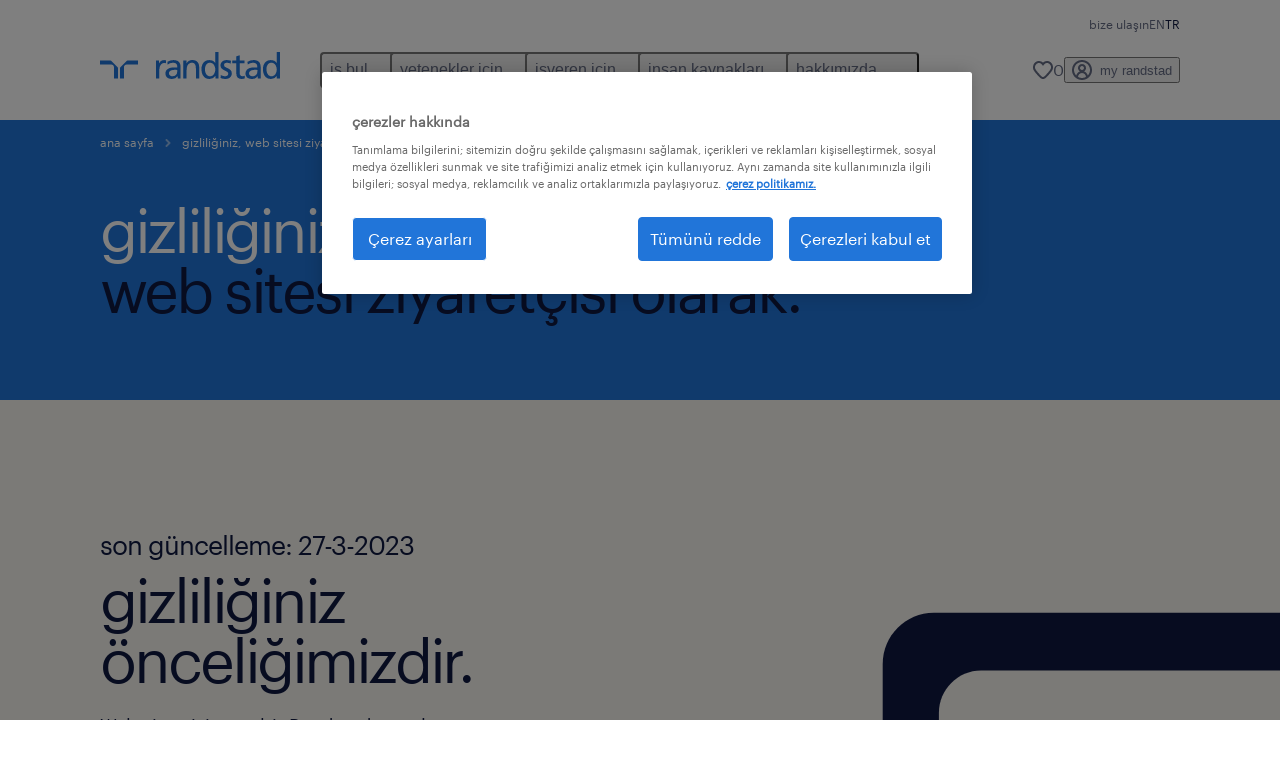

--- FILE ---
content_type: text/html
request_url: https://www.randstad.com.tr/gizliliginiz-web-sitesi-ziyaretcisi-olarak/
body_size: 15613
content:

<!DOCTYPE html>
<html lang="tr" dir="ltr" prefix="og: https://ogp.me/ns#" class="opco-tr">
  <head>
    <meta charset="utf-8" />
<script type="text/plain" class="optanon-category-C0003" src="https://cdn.optimizely.com/js/20186134526.js"></script>
<meta name="description" content="İş bul. Dönemsel iş, kalıcı iş, danışmanlardan yerinde hizmet, sektörünün uzmanı and özelleştirilmiş İK hizmetleri" />
<link rel="canonical" href="https://www.randstad.com.tr/gizliliginiz-web-sitesi-ziyaretcisi-olarak/" />
<meta name="robots" content="index, follow, max-image-preview:large" />
<meta name="google" content="naOAHO4aDjxXO-OkYn7pyi3-MyNi39w3yocmpV7hRmE" />
<meta property="og:url" content="https://www.randstad.com.tr/gizliliginiz-web-sitesi-ziyaretcisi-olarak/" />
<meta property="og:title" content="gizliliğiniz, web sitesi ziyaretçisi olarak." />
<meta property="og:description" content="İş bul. Dönemsel iş, kalıcı iş, danışmanlardan yerinde hizmet, sektörünün uzmanı and özelleştirilmiş İK hizmetleri" />
<meta property="og:image" content="https://www.randstad.com.tr/themes/custom/bluex/src/assets/img/randstad-opengraph-partner-for-talent.jpg" />
<meta name="twitter:description" content="İş bul. Dönemsel iş, kalıcı iş, danışmanlardan yerinde hizmet, sektörünün uzmanı and özelleştirilmiş İK hizmetleri" />
<meta name="twitter:title" content="gizliliğiniz, web sitesi ziyaretçisi olarak." />
<meta name="facebook-domain-verification" content="vzg9jpzwsuazdiffv0hzrmjlmnsg4c" />
<meta name="google-site-verification" content="g1yiSvLsZMGW51Md1Uc58tWzfAQqdMiyO4CR99UUEMA" />
<meta name="MobileOptimized" content="width" />
<meta name="HandheldFriendly" content="true" />
<meta name="viewport" content="width=device-width, initial-scale=1.0" />
<script type="application/ld+json">{
    "@context": "https://schema.org",
    "@graph": [
        {
            "@type": "Organization",
            "sameAs": [
                "https://www.facebook.com/randstadturkey",
                "https://twitter.com/randstadturkey",
                "https://www.linkedin.com/company/randstad-t-rkiye/",
                "https://www.youtube.com/channel/UC87PDY-7dwv7JrvpMhjlemA",
                "https://www.instagram.com/randstad_tr/"
            ]
        },
        {
            "@type": "WebPage",
            "breadcrumb": {
                "@type": "BreadcrumbList",
                "itemListElement": [
                    {
                        "@type": "ListItem",
                        "position": 1,
                        "name": "ana sayfa",
                        "item": "https://www.randstad.com.tr/"
                    },
                    {
                        "@type": "ListItem",
                        "position": 2,
                        "name": "gizliliğiniz, web sitesi ziyaretçisi olarak.",
                        "item": "https://www.randstad.com.tr/gizliliginiz-web-sitesi-ziyaretcisi-olarak/"
                    }
                ]
            },
            "author": {
                "@type": "Organization",
                "name": "Randstad Türkiye",
                "url": "https://www.randstad.com.tr/",
                "logo": {
                    "@type": "ImageObject",
                    "representativeOfPage": "True",
                    "url": "https://www.randstad.com.tr/themes/custom/bluex/src/assets/img/logo-bluex.png"
                }
            }
        }
    ]
}</script>
<link rel="icon" href="/themes/custom/bluex/favicon.ico" type="image/vnd.microsoft.icon" />
<script>window.rbdCaptchaSiteKey = 'FCMT231J69T4L0P5'</script>
<script>window.rbdInvisibleCaptchaSiteKey = 'FCMT231J69T4L0P5'</script>
<script>window.captchaType = 'friendly_challenge'</script>
<script src="https://www.randstad.com.tr/scripts/tr/my-rand-client.js"></script>
<script src="https://www.randstad.com.tr/scripts/tr/global-datalayer.js"></script>
<script>
        window.dataLayer = window.dataLayer || [];
        var data = {"page":{"environment":"prd2","country":"TR","language":"tr","type":"other","breadcrumb":[],"search_results":{"search_result_amount":0,"search_result_distance":0,"search_result_page":0,"search_result_zip_code":"","search_result_keyword":""}}};
        var isTalentFoundation = 0;
        if (!isTalentFoundation) {
          data.page.breadcrumb = JSON.parse(sessionStorage.getItem('breadcrumb')) || [];
        }
        var next_breadcrumb = JSON.parse(sessionStorage.getItem('breadcrumb')) || [];
        next_breadcrumb.push(data.page.type);
        sessionStorage.setItem('breadcrumb', JSON.stringify(next_breadcrumb));
        if (window.dataLayer[0] !== undefined) {
          window.dataLayer[0].page = data.page;
          if (data.ecommerce) {
             window.dataLayer[0].ecommerce = data.ecommerce;
          }
        }
        else {
          window.dataLayer.push(data);
        };</script>
<script>window.a2a_config=window.a2a_config||{};a2a_config.callbacks=[];a2a_config.overlays=[];a2a_config.templates={};</script>

		  <title>Gizliliğiniz, web sitesi ziyaretçisi olarak. | Randstad Türkiye</title>
	    <link rel="preload" href="/themes/custom/bluex/dist/assets/font/Graphik-Regular.woff2" as="font" type="font/woff2" crossorigin />

    <link rel="stylesheet" media="all" href="/sites/default/files/css/css_pMiH-08Wh33c7RJvJ9YedlNKIU04nlPB_Ft77j7gBUY.css?delta=0&amp;language=tr&amp;theme=bluex&amp;include=eJx1ikEOAiEQBD8Ey5M2PTABdIQJA0Z_rzG6evHUlaomWXwLWTpBPMx4mqOXG4w4fcO1Zszam1MM5AEtFtJYCtm-ZltNF0m1wslpFzkuT_ZS29ncoLRH6IwF4Ye39_7tp062Q3jMj3J2t8mXQDB-AGsZSu4" />
<link rel="stylesheet" media="all" href="/sites/default/files/css/css_yjk4-ZuZVVvHLqjdqF9gShMmLfDcyfmIRVXj3sUGAGM.css?delta=1&amp;language=tr&amp;theme=bluex&amp;include=eJx1ikEOAiEQBD8Ey5M2PTABdIQJA0Z_rzG6evHUlaomWXwLWTpBPMx4mqOXG4w4fcO1Zszam1MM5AEtFtJYCtm-ZltNF0m1wslpFzkuT_ZS29ncoLRH6IwF4Ye39_7tp062Q3jMj3J2t8mXQDB-AGsZSu4" />

    <script src="https://www.randstad.com.tr/scripts/tr/gtm.js"></script>

    
  </head>
  <body class="path-node page-node-type-privacy-details-page">
    
<noscript>
      <style>
html:not(.js) .modal--navigation{visibility:visible;position:static}html:not(.js) .modal--navigation .modal__header{display:none}html:not(.js) .modal--navigation .modal__dialog::before{opacity:1;transform:translateY(0)}html:not(.js) .modal--navigation .modal__main{opacity:1;padding-bottom:12px;height:100%;margin-top:20px}html:not(.js) .modal--navigation .modal__main::after{transform:translateY(100%)}html:not(.js) .collapsible__content{max-height:100%}html:not(.js) .collapsible__button,html:not(.js) .collapsible__trigger.button,html:not(.js) .navigation__top .navigation__service{display:none}html:not(.js) .banner__slide.hidden{display:block!important}html:not(.js) .blog-overview__list{width:100%;display:block;margin-left:0!important;margin-right:0!important}html:not(.js) .blog-overview__list li{width:100%!important;margin-bottom:20px;padding:0!important}html:not(.js) .carousel-hidden{position:relative;visibility:visible;opacity:1}html:not(.js) .blog-overview--carousel .blog-overview__list:not(.slick-initialized){visibility:visible!important}

      </style>
</noscript>

    <noscript><iframe src="https://www.googletagmanager.com/ns.html?id=GTM-53SXFMQ" height="0" width="0" sandbox></iframe></noscript>
      <div class="dialog-off-canvas-main-canvas" data-off-canvas-main-canvas>
    <nav role="navigation" aria-label="Mega Menu"  id="block-bluex-megamenu">
        


<script type="application/json" id="mega-menu-navigation-props">
	{"items":[{"title":"i\u015f bul","children":[{"title":"i\u015f ilanlar\u0131","url":"\/is-ilanlari\/","children":[{"title":"cv olu\u015ftur","url":"\/my-randstad\/register\/"},{"title":"finans","url":"\/is-ilanlari\/s-finans\/"},{"title":"i\u0307k","url":"\/is-ilanlari\/s-ik\/"},{"title":"it & telekomuniasyon","url":"\/is-ilanlari\/s-ittelekomuniasyon\/"},{"title":"m\u00fchendislik","url":"\/is-ilanlari\/s-muhendislik\/"},{"title":"sat\u0131\u015f","url":"\/is-ilanlari\/s-satis\/"}]},{"title":"bize kat\u0131l\u0131n","url":"\/bize-katilin\/","children":[{"title":"i\u015f ilanlar\u0131m\u0131z","url":"\/is-ilanlari\/bize-katilin\/"},{"title":"randstad'da kariyer","url":"\/bize-katilin\/randstadda-kariyer\/"},{"title":"\u00e7al\u0131\u015fan de\u011fer \u00f6nermesi","url":"\/bize-katilin\/calisan-deger-onermesi\/"}]},{"title":"sss","url":"\/is-arayanlar\/sikca-sorulan-sorular\/"}]},{"title":"yetenekler i\u00e7in","children":[{"title":"operasyonel","url":"\/operational-kariyer\/","children":[{"title":"end\u00fcstriyel","url":"\/operational-kariyer\/endustriyel\/"},{"title":"idari hizmetler","url":"\/operational-kariyer\/idari-hizmetler\/"},{"title":"mavi yaka \u00e7al\u0131\u015fanlar","url":"\/operational-kariyer\/mavi-yaka-calisanlar\/"},{"title":"m\u00fc\u015fteri hizmetleri","url":"\/operational-kariyer\/musteri-hizmetleri\/"}]},{"title":"profesyonel","url":"\/professional-kariyer\/","children":[{"title":"finans & muhasebe","url":"\/professional-kariyer\/finans-muhasebe\/"},{"title":"insan kaynaklar\u0131","url":"\/professional-kariyer\/insan-kaynaklari\/"},{"title":"lojistik","url":"\/professional-kariyer\/lojistik\/"},{"title":"m\u00fchendislik","url":"\/professional-kariyer\/muhendislik\/"},{"title":"sat\u0131\u015f & pazarlama","url":"\/professional-kariyer\/satis-pazarlama\/"},{"title":"tedarik zinciri","url":"\/professional-kariyer\/tedarik-zinciri\/"},{"title":"teknoloji","url":"\/professional-kariyer\/teknoloji\/"},{"title":"ya\u015fam bilimleri","url":"\/professional-kariyer\/yasam-bilimleri\/"}]},{"title":"kariyer rehberli\u011fi","url":"\/is-arayanlar\/kariyer-rehberligi\/","children":[{"title":"trendler","url":"\/is-arayanlar\/kariyer-rehberligi\/trendler\/"},{"title":"m\u00fclakat","url":"\/is-arayanlar\/kariyer-rehberligi\/mulakat\/"},{"title":"\u00f6zge\u00e7mi\u015f","url":"\/is-arayanlar\/kariyer-rehberligi\/ozgecmis\/"}]}]},{"title":"i\u015fveren i\u00e7in","children":[{"title":"operasyonel","url":"\/operational-hizmetler\/","children":[{"title":"end\u00fcstriyel hizmetler","url":"\/operational-hizmetler\/endustriyel\/"},{"title":"idari hizmetler","url":"\/operational-hizmetler\/idari-hizmetler\/"},{"title":"mavi yaka \u00e7al\u0131\u015fanlar","url":"\/operational-hizmetler\/mavi-yaka-calisanlar\/"},{"title":"m\u00fc\u015fteri hizmetleri","url":"\/operational-hizmetler\/musteri-hizmetleri\/"}]},{"title":"profesyonel","url":"\/professional-hizmetler\/","children":[{"title":"finans & muhasebe","url":"\/professional-hizmetler\/finans-muhasebe\/"},{"title":"insan kaynaklar\u0131","url":"\/professional-hizmetler\/insan-kaynaklari\/"},{"title":"lojistik","url":"\/professional-hizmetler\/lojistik\/"},{"title":"m\u00fchendislik","url":"\/professional-hizmetler\/muhendislik\/"},{"title":"sat\u0131\u015f & pazarlama","url":"\/professional-hizmetler\/sat%C4%B1s-pazarlama\/"},{"title":"tedarik zinciri","url":"\/professional-hizmetler\/tedarik-zinciri\/"},{"title":"teknoloji","url":"\/professional-hizmetler\/teknoloji\/"},{"title":"ya\u015fam bilimleri","url":"\/professional-hizmetler\/yasam-bilimleri\/"}]},{"title":"hizmetlerimiz","url":"\/isverenler\/hizmetlerimiz\/hizmetlerimiz-randstad-turkiye\/","children":[{"title":"se\u00e7me & yerle\u015ftirme","url":"\/isverenler\/hizmetlerimiz\/secme-ve-yerlestirme\/"},{"title":"d\u00f6nemsel personel tedari\u011fi","url":"\/isverenler\/hizmetlerimiz\/donemsel-personel-tedarigi\/"},{"title":"outplacement","url":"\/outplacement-yeniden-yerlestirme-nedir\/"},{"title":"y\u00f6netilen hizmetler","url":"\/isverenler\/hizmetlerimiz\/recruitment-process-outsourcing-rpo\/"},{"title":"in house services","url":"\/isverenler\/hizmetlerimiz\/in-house-services\/"},{"title":"kurumsal e\u011fitim hizmetleri","url":"\/isverenler\/hizmetlerimiz\/kurumsal-egitim-hizmetleri\/"},{"title":"recruitment process outsourcing (rpo)","url":"\/isverenler\/hizmetlerimiz\/rpo\/"},{"title":"toplu i\u015fe al\u0131m projeleri","url":"\/isverenler\/hizmetlerimiz\/toplu-ise-alim-projeleri\/"}]},{"title":"ara\u015ft\u0131rma raporlar\u0131","url":"\/isverenler\/arastirma-raporlari\/"},{"title":"\u00e7a\u011fr\u0131 talebi olu\u015fturun","url":"\/isverenler\/cagri-talebi-olusturun\/"}]},{"title":"insan kaynaklar\u0131","children":[{"title":"insan kaynaklar\u0131","url":"\/insan-kaynaklari\/"},{"title":"b\u00fct\u00fcn makaleler","url":"\/insan-kaynaklari\/butun-makaleler\/"},{"title":"raporlar","url":"\/insan-kaynaklari\/raporlar\/"},{"title":"trendler","url":"\/insan-kaynaklari\/trendler\/"},{"title":"yasal d\u00fczenlemeler","url":"\/insan-kaynaklari\/yasal-duzenlemeler\/"}]},{"title":"hakk\u0131m\u0131zda","children":[{"title":"biz kimiz","url":"\/hakkimizda\/"},{"title":"sponsorluklar\u0131m\u0131z","url":"\/hakkimizda\/sponsorluklarimiz\/"},{"title":"bize kat\u0131l\u0131n","url":"\/bize-katilin\/"},{"title":"haberler ve duyurular","url":"\/hakkimizda\/haberler-ve-duyurular\/randstadtan-haberler\/"},{"title":"ofislerimiz","url":"\/ofislerimiz\/"},{"title":"g\u00fcvenli\u011finiz i\u00e7in","url":"\/guvenliginiz-icin\/"}]}],"aria":{"navigation":{"menu":"menu","navigation":"navigation","close":"kapat"},"megaMenu":{"main":"main","close":"close menu"}},"logo":{"title":"Randstad","href":"\/"},"utilityItems":[{"title":"bize ula\u015f\u0131n","url":"\/isverenler\/cagri-talebi-olusturun\/"}],"languages":[{"language":"EN","url":"\/en\/your-privacy-a-website-visitor\/","isActive":false},{"language":"TR","url":"\/gizliliginiz-web-sitesi-ziyaretcisi-olarak\/","isActive":true}],"myRandstad":{"text":"my randstad","href":"\/my-randstad","popoverTrigger":"login-popover"},"savedJobs":{"text":"0","href":"\/my-randstad\/favorites\/"},"clientLogin":null}
</script>

<div data-rel-component="navigation" data-rel-component-props-id="mega-menu-navigation-props"><div class="rel_base rel_c_megamenu rel_relative rel_z-10 rel_bg-default lg:rel_flex lg:rel_items-center" data-rel-theme="light-default"><div class="lg:rel_container lg:rel_mx-auto lg:rel_grid lg:rel_grid-cols-[1fr_min-content] lg:rel_flex-wrap xl:rel_flex max-lg:[&_a]:rel_no-underline" style="overflow:hidden;visibility:hidden"><div class="rel_w-full lg:rel_pb-6 lg:rel_pt-2"><div class="rel_mx-auto rel_hidden rel_gap-x-6 rel_pb-1 rel_pt-2 rel_text-link-xs lg:rel_flex lg:rel_w-full lg:rel_justify-end"><a href="/isverenler/cagri-talebi-olusturun/" class="!rel_text-on-bg-default-subtle rel_underline hover:!rel_text-on-bg-default-link-hover active:!rel_text-on-bg-default-link-pressed">bize ulaşın</a></div><div class="rel_box-content rel_flex rel_items-center rel_gap-x-2 rel_py-3 max-lg:rel_pl-6 max-lg:rel_pr-4 lg:rel_grid lg:rel_grid-cols-[auto_minmax(min-content,1fr)_auto] lg:rel_gap-0 lg:rel_border-none lg:rel_pt-4 lg:rel_pb-2"><div class="rel_inline-flex lg:rel_self-start lg:rel_pr-10"><a href="/" class="rel_c_megamenu__logo-link rel_inline-flex rel_object-left lg:rel_flex-shrink-0 lg:rel_self-start"><svg xmlns="http://www.w3.org/2000/svg" viewbox="0 0 205 30.64"><title>randstad</title><path d="M15.95,30.32H20.5V18.87a2.26,2.26,0,0,0-.67-1.62l-6.75-6.75a2.25,2.25,0,0,0-1.62-.67H0v4.56H12.53a3.42,3.42,0,0,1,3.42,3.42Z" transform="translate(0 -0.18)"></path><path d="M27.28,30.32H22.72V18.87a2.26,2.26,0,0,1,.67-1.62l6.75-6.75a2.25,2.25,0,0,1,1.62-.67H43.22v4.56H30.69a3.42,3.42,0,0,0-3.42,3.42Z" transform="translate(0 -0.18)"></path><path d="M63.8,9.82h3.52V13h.08a6.24,6.24,0,0,1,5.34-3.66,10.69,10.69,0,0,1,2.49.28V13a5.6,5.6,0,0,0-2.09-.36c-3.38,0-5.59,3.22-5.59,8.37v9.33H63.8Z" transform="translate(0 -0.18)"></path><path d="M179.24,22.35c0,3.09-2,5.44-5.7,5.44-1.72,0-3.81-1.18-3.81-3.36,0-3.65,5.06-4,7.1-4,.8,0,1.6.08,2.41.08Zm-11-7.87a9.52,9.52,0,0,1,5.94-2.13c3.77,0,5.05,1.84,5.05,5.38-1.48-.08-2.53-.08-4-.08-3.89,0-9.52,1.6-9.52,6.75,0,4.5,3.1,6.42,7.51,6.42a7.6,7.6,0,0,0,6.34-3.11h.08v2.61H183V17.79c0-5.6-2.36-8.47-8.21-8.47A13.1,13.1,0,0,0,168,11.24Z" transform="translate(0 -0.18)"></path><path d="M88,22.35c0,3.09-2,5.44-5.7,5.44-1.73,0-3.81-1.18-3.81-3.36,0-3.65,5.06-4,7.1-4,.8,0,1.6.08,2.41.08ZM77,14.48A9.52,9.52,0,0,1,83,12.35c3.77,0,5.06,1.84,5.06,5.38-1.48-.08-2.53-.08-4-.08-3.89,0-9.52,1.6-9.52,6.75,0,4.5,3.1,6.42,7.51,6.42a7.6,7.6,0,0,0,6.34-3.11h.08v2.61H91.8V17.79c0-5.6-2.36-8.47-8.21-8.47a13.1,13.1,0,0,0-6.74,1.92Z" transform="translate(0 -0.18)"></path><path d="M94.88,9.82h3.64V13h.08a7.39,7.39,0,0,1,6.73-3.72c5.31,0,7.66,3.28,7.66,8.79V30.32h-3.76V19.69c0-4.79-1-7.13-4.35-7.33-4.31,0-6.24,3.47-6.24,8.48v9.48H94.88Z" transform="translate(0 -0.18)"></path><path d="M137.55,26.33a10.06,10.06,0,0,0,4.7,1.45c1.72,0,3.85-.73,3.85-2.95,0-3.76-8.87-3.43-8.87-9.21,0-4.27,3.18-6.31,7.23-6.31a15.49,15.49,0,0,1,4.7.81l-.32,3.27a11,11,0,0,0-4-1.05c-1.92,0-3.61.81-3.61,2.51,0,4.2,8.87,3,8.87,9.58,0,4.39-3.5,6.39-7.15,6.39a11.84,11.84,0,0,1-5.62-1.12Z" transform="translate(0 -0.18)"></path><path d="M164.48,12.85h-5.43V24.11c0,2.38,1.45,3.67,3.17,3.67a4.65,4.65,0,0,0,2.57-.73v3.2a11.94,11.94,0,0,1-3.21.56c-3.89,0-6.29-1.83-6.29-5.94v-12h-4.62v-3h4.62V5.08l3.76-1.2V9.82h5.43Z" transform="translate(0 -0.18)"></path><path d="M189.56,20c-.08-3.76,1.53-7.64,5.62-7.64s6.06,3.92,6.06,7.76c0,3.43-1.77,7.68-6,7.68C191.17,27.79,189.48,23.22,189.56,20ZM201.4,30.32H205V.18h-3.76V12.6h-.08C200,10.72,198,9.32,194.38,9.32c-5.94,0-8.84,4.85-8.84,10.37s2.61,11.13,8.8,11.13a8.22,8.22,0,0,0,7-3.36h.08Z" transform="translate(0 -0.18)"></path><path d="M119.57,20c-.08-3.76,1.53-7.64,5.62-7.64s6.06,3.92,6.06,7.76c0,3.43-1.77,7.68-6,7.68C121.17,27.79,119.48,23.22,119.57,20Zm11.84,10.33H135V.18h-3.76V12.6h-.08C130,10.72,128,9.32,124.38,9.32c-5.94,0-8.84,4.85-8.84,10.37s2.61,11.13,8.8,11.13a8.22,8.22,0,0,0,7-3.36h.08Z" transform="translate(0 -0.18)"></path></svg></a></div><div class="rel_hidden lg:rel_block"><div class="lg:rel_inline-flex"><nav aria-label="main" ><ul class="rel_flex rel_flex-col lg:rel_flex-row lg:rel_gap-2"><li><button aria-haspopup="true" aria-expanded="false" class="rel_c_megamenu__l1-btn rel_group">iş bul<span class="rel_c_megamenu__btn-icon-wrap"><svg viewbox="0 0 20 20" xmlns="http://www.w3.org/2000/svg" aria-hidden="true" class="rel_c_megamenu__btn-icon rel_c_megamenu__l1-btn-icon"><path d="M18,6.5c0,0.3-0.1,0.5-0.3,0.7l-7,7c-0.4,0.4-1,0.4-1.4,0l-7-7c-0.4-0.4-0.4-1,0-1.4c0.4-0.4,1-0.4,1.4,0l6.3,6.3l6.3-6.3c0.4-0.4,1-0.4,1.4,0C17.9,6,18,6.2,18,6.5"></path></svg></span></button><div class="rel_fixed rel_left-0 rel_hidden rel_h-full rel_w-full lg:rel_mt-3"></div><div class="rel_c_megamenu__menu rel_hidden lg:rel_-mt-6" data-rel-mega-menu="true"><div class="rel_relative rel_w-full lg:rel_container lg:rel_mx-auto"><div class="rel_sticky rel_top-0 rel_h-px rel_border-t rel_border-default max-lg:rel_hidden"></div><div class="lg:rel_flex lg:rel_gap-x-1"><div class="rel_order-2 rel_hidden rel_flex-shrink-0 lg:rel_block"><button type="button" aria-label="close menu" class="rel_c_megamenu__close-btn"><span class="rel_size-[20px]"><svg viewbox="0 0 20 20" xmlns="http://www.w3.org/2000/svg" aria-hidden="true" class="rel_fill-icon-on-bg-tertiary-idle"><path d="M11.4141,10 L17.7071,3.707 C18.0981,3.316 18.0981,2.684 17.7071,2.293 C17.3161,1.902 16.6841,1.902 16.2931,2.293 L10.0001,8.586 L3.7071,2.293 C3.3161,1.902 2.6841,1.902 2.2931,2.293 C1.9021,2.684 1.9021,3.316 2.2931,3.707 L8.5861,10 L2.2931,16.293 C1.9021,16.684 1.9021,17.316 2.2931,17.707 C2.4881,17.902 2.7441,18 3.0001,18 C3.2561,18 3.5121,17.902 3.7071,17.707 L10.0001,11.414 L16.2931,17.707 C16.4881,17.902 16.7441,18 17.0001,18 C17.2561,18 17.5121,17.902 17.7071,17.707 C18.0981,17.316 18.0981,16.683 17.7071,16.292 L11.4141,10 Z"></path></svg></span></button></div><ul class="rel_c_megamenu__menu-list"><li class="rel_c_megamenu__menu-item"><a href="/is-ilanlari/" class="rel_c_megamenu__l2-link" >iş ilanları</a><ul class="rel_flex rel_flex-col rel_c_megamenu__l3-list"><li><a href="/my-randstad/register/" class="rel_c_megamenu__l4-link">cv oluştur</a></li><li><a href="/is-ilanlari/s-finans/" class="rel_c_megamenu__l4-link">finans</a></li><li><a href="/is-ilanlari/s-ik/" class="rel_c_megamenu__l4-link">i̇k</a></li><li><a href="/is-ilanlari/s-ittelekomuniasyon/" class="rel_c_megamenu__l4-link">it &amp; telekomuniasyon</a></li><li><a href="/is-ilanlari/s-muhendislik/" class="rel_c_megamenu__l4-link">mühendislik</a></li><li><a href="/is-ilanlari/s-satis/" class="rel_c_megamenu__l4-link">satış</a></li></ul></li><li class="rel_c_megamenu__menu-item"><a href="/bize-katilin/" class="rel_c_megamenu__l2-link" >bize katılın</a><ul class="rel_flex rel_flex-col rel_c_megamenu__l3-list"><li><a href="/is-ilanlari/bize-katilin/" class="rel_c_megamenu__l4-link">iş ilanlarımız</a></li><li><a href="/bize-katilin/randstadda-kariyer/" class="rel_c_megamenu__l4-link">randstad&#039;da kariyer</a></li><li><a href="/bize-katilin/calisan-deger-onermesi/" class="rel_c_megamenu__l4-link">çalışan değer önermesi</a></li></ul></li><li class="rel_c_megamenu__menu-item"><a href="/is-arayanlar/sikca-sorulan-sorular/" class="rel_c_megamenu__l2-link" >sss</a></li></ul></div></div></div><div class="rel_my-1 rel_border-b rel_border-default lg:rel_hidden"></div></li><li><button aria-haspopup="true" aria-expanded="false" class="rel_c_megamenu__l1-btn rel_group">yetenekler için<span class="rel_c_megamenu__btn-icon-wrap"><svg viewbox="0 0 20 20" xmlns="http://www.w3.org/2000/svg" aria-hidden="true" class="rel_c_megamenu__btn-icon rel_c_megamenu__l1-btn-icon"><path d="M18,6.5c0,0.3-0.1,0.5-0.3,0.7l-7,7c-0.4,0.4-1,0.4-1.4,0l-7-7c-0.4-0.4-0.4-1,0-1.4c0.4-0.4,1-0.4,1.4,0l6.3,6.3l6.3-6.3c0.4-0.4,1-0.4,1.4,0C17.9,6,18,6.2,18,6.5"></path></svg></span></button><div class="rel_fixed rel_left-0 rel_hidden rel_h-full rel_w-full lg:rel_mt-3"></div><div class="rel_c_megamenu__menu rel_hidden lg:rel_-mt-6" data-rel-mega-menu="true"><div class="rel_relative rel_w-full lg:rel_container lg:rel_mx-auto"><div class="rel_sticky rel_top-0 rel_h-px rel_border-t rel_border-default max-lg:rel_hidden"></div><div class="lg:rel_flex lg:rel_gap-x-1"><div class="rel_order-2 rel_hidden rel_flex-shrink-0 lg:rel_block"><button type="button" aria-label="close menu" class="rel_c_megamenu__close-btn"><span class="rel_size-[20px]"><svg viewbox="0 0 20 20" xmlns="http://www.w3.org/2000/svg" aria-hidden="true" class="rel_fill-icon-on-bg-tertiary-idle"><path d="M11.4141,10 L17.7071,3.707 C18.0981,3.316 18.0981,2.684 17.7071,2.293 C17.3161,1.902 16.6841,1.902 16.2931,2.293 L10.0001,8.586 L3.7071,2.293 C3.3161,1.902 2.6841,1.902 2.2931,2.293 C1.9021,2.684 1.9021,3.316 2.2931,3.707 L8.5861,10 L2.2931,16.293 C1.9021,16.684 1.9021,17.316 2.2931,17.707 C2.4881,17.902 2.7441,18 3.0001,18 C3.2561,18 3.5121,17.902 3.7071,17.707 L10.0001,11.414 L16.2931,17.707 C16.4881,17.902 16.7441,18 17.0001,18 C17.2561,18 17.5121,17.902 17.7071,17.707 C18.0981,17.316 18.0981,16.683 17.7071,16.292 L11.4141,10 Z"></path></svg></span></button></div><ul class="rel_c_megamenu__menu-list"><li class="rel_c_megamenu__menu-item"><a href="/operational-kariyer/" class="rel_c_megamenu__l2-link" >operasyonel</a><ul class="rel_flex rel_flex-col rel_c_megamenu__l3-list"><li><a href="/operational-kariyer/endustriyel/" class="rel_c_megamenu__l4-link">endüstriyel</a></li><li><a href="/operational-kariyer/idari-hizmetler/" class="rel_c_megamenu__l4-link">idari hizmetler</a></li><li><a href="/operational-kariyer/mavi-yaka-calisanlar/" class="rel_c_megamenu__l4-link">mavi yaka çalışanlar</a></li><li><a href="/operational-kariyer/musteri-hizmetleri/" class="rel_c_megamenu__l4-link">müşteri hizmetleri</a></li></ul></li><li class="rel_c_megamenu__menu-item"><a href="/professional-kariyer/" class="rel_c_megamenu__l2-link" >profesyonel</a><ul class="rel_flex rel_flex-col rel_c_megamenu__l3-list"><li><a href="/professional-kariyer/finans-muhasebe/" class="rel_c_megamenu__l4-link">finans &amp; muhasebe</a></li><li><a href="/professional-kariyer/insan-kaynaklari/" class="rel_c_megamenu__l4-link">insan kaynakları</a></li><li><a href="/professional-kariyer/lojistik/" class="rel_c_megamenu__l4-link">lojistik</a></li><li><a href="/professional-kariyer/muhendislik/" class="rel_c_megamenu__l4-link">mühendislik</a></li><li><a href="/professional-kariyer/satis-pazarlama/" class="rel_c_megamenu__l4-link">satış &amp; pazarlama</a></li><li><a href="/professional-kariyer/tedarik-zinciri/" class="rel_c_megamenu__l4-link">tedarik zinciri</a></li><li><a href="/professional-kariyer/teknoloji/" class="rel_c_megamenu__l4-link">teknoloji</a></li><li><a href="/professional-kariyer/yasam-bilimleri/" class="rel_c_megamenu__l4-link">yaşam bilimleri</a></li></ul></li><li class="rel_c_megamenu__menu-item"><a href="/is-arayanlar/kariyer-rehberligi/" class="rel_c_megamenu__l2-link" >kariyer rehberliği</a><ul class="rel_flex rel_flex-col rel_c_megamenu__l3-list"><li><a href="/is-arayanlar/kariyer-rehberligi/trendler/" class="rel_c_megamenu__l4-link">trendler</a></li><li><a href="/is-arayanlar/kariyer-rehberligi/mulakat/" class="rel_c_megamenu__l4-link">mülakat</a></li><li><a href="/is-arayanlar/kariyer-rehberligi/ozgecmis/" class="rel_c_megamenu__l4-link">özgeçmiş</a></li></ul></li></ul></div></div></div><div class="rel_my-1 rel_border-b rel_border-default lg:rel_hidden"></div></li><li><button aria-haspopup="true" aria-expanded="false" class="rel_c_megamenu__l1-btn rel_group">işveren için<span class="rel_c_megamenu__btn-icon-wrap"><svg viewbox="0 0 20 20" xmlns="http://www.w3.org/2000/svg" aria-hidden="true" class="rel_c_megamenu__btn-icon rel_c_megamenu__l1-btn-icon"><path d="M18,6.5c0,0.3-0.1,0.5-0.3,0.7l-7,7c-0.4,0.4-1,0.4-1.4,0l-7-7c-0.4-0.4-0.4-1,0-1.4c0.4-0.4,1-0.4,1.4,0l6.3,6.3l6.3-6.3c0.4-0.4,1-0.4,1.4,0C17.9,6,18,6.2,18,6.5"></path></svg></span></button><div class="rel_fixed rel_left-0 rel_hidden rel_h-full rel_w-full lg:rel_mt-3"></div><div class="rel_c_megamenu__menu rel_hidden lg:rel_-mt-6" data-rel-mega-menu="true"><div class="rel_relative rel_w-full lg:rel_container lg:rel_mx-auto"><div class="rel_sticky rel_top-0 rel_h-px rel_border-t rel_border-default max-lg:rel_hidden"></div><div class="lg:rel_flex lg:rel_gap-x-1"><div class="rel_order-2 rel_hidden rel_flex-shrink-0 lg:rel_block"><button type="button" aria-label="close menu" class="rel_c_megamenu__close-btn"><span class="rel_size-[20px]"><svg viewbox="0 0 20 20" xmlns="http://www.w3.org/2000/svg" aria-hidden="true" class="rel_fill-icon-on-bg-tertiary-idle"><path d="M11.4141,10 L17.7071,3.707 C18.0981,3.316 18.0981,2.684 17.7071,2.293 C17.3161,1.902 16.6841,1.902 16.2931,2.293 L10.0001,8.586 L3.7071,2.293 C3.3161,1.902 2.6841,1.902 2.2931,2.293 C1.9021,2.684 1.9021,3.316 2.2931,3.707 L8.5861,10 L2.2931,16.293 C1.9021,16.684 1.9021,17.316 2.2931,17.707 C2.4881,17.902 2.7441,18 3.0001,18 C3.2561,18 3.5121,17.902 3.7071,17.707 L10.0001,11.414 L16.2931,17.707 C16.4881,17.902 16.7441,18 17.0001,18 C17.2561,18 17.5121,17.902 17.7071,17.707 C18.0981,17.316 18.0981,16.683 17.7071,16.292 L11.4141,10 Z"></path></svg></span></button></div><ul class="rel_c_megamenu__menu-list"><li class="rel_c_megamenu__menu-item"><a href="/operational-hizmetler/" class="rel_c_megamenu__l2-link" >operasyonel</a><ul class="rel_flex rel_flex-col rel_c_megamenu__l3-list"><li><a href="/operational-hizmetler/endustriyel/" class="rel_c_megamenu__l4-link">endüstriyel hizmetler</a></li><li><a href="/operational-hizmetler/idari-hizmetler/" class="rel_c_megamenu__l4-link">idari hizmetler</a></li><li><a href="/operational-hizmetler/mavi-yaka-calisanlar/" class="rel_c_megamenu__l4-link">mavi yaka çalışanlar</a></li><li><a href="/operational-hizmetler/musteri-hizmetleri/" class="rel_c_megamenu__l4-link">müşteri hizmetleri</a></li></ul></li><li class="rel_c_megamenu__menu-item"><a href="/professional-hizmetler/" class="rel_c_megamenu__l2-link" >profesyonel</a><ul class="rel_flex rel_flex-col rel_c_megamenu__l3-list"><li><a href="/professional-hizmetler/finans-muhasebe/" class="rel_c_megamenu__l4-link">finans &amp; muhasebe</a></li><li><a href="/professional-hizmetler/insan-kaynaklari/" class="rel_c_megamenu__l4-link">insan kaynakları</a></li><li><a href="/professional-hizmetler/lojistik/" class="rel_c_megamenu__l4-link">lojistik</a></li><li><a href="/professional-hizmetler/muhendislik/" class="rel_c_megamenu__l4-link">mühendislik</a></li><li><a href="/professional-hizmetler/sat%C4%B1s-pazarlama/" class="rel_c_megamenu__l4-link">satış &amp; pazarlama</a></li><li><a href="/professional-hizmetler/tedarik-zinciri/" class="rel_c_megamenu__l4-link">tedarik zinciri</a></li><li><a href="/professional-hizmetler/teknoloji/" class="rel_c_megamenu__l4-link">teknoloji</a></li><li><a href="/professional-hizmetler/yasam-bilimleri/" class="rel_c_megamenu__l4-link">yaşam bilimleri</a></li></ul></li><li class="rel_c_megamenu__menu-item"><a href="/isverenler/hizmetlerimiz/hizmetlerimiz-randstad-turkiye/" class="rel_c_megamenu__l2-link" >hizmetlerimiz</a><ul class="rel_flex rel_flex-col rel_c_megamenu__l3-list"><li><a href="/isverenler/hizmetlerimiz/secme-ve-yerlestirme/" class="rel_c_megamenu__l4-link">seçme &amp; yerleştirme</a></li><li><a href="/isverenler/hizmetlerimiz/donemsel-personel-tedarigi/" class="rel_c_megamenu__l4-link">dönemsel personel tedariği</a></li><li><a href="/outplacement-yeniden-yerlestirme-nedir/" class="rel_c_megamenu__l4-link">outplacement</a></li><li><a href="/isverenler/hizmetlerimiz/recruitment-process-outsourcing-rpo/" class="rel_c_megamenu__l4-link">yönetilen hizmetler</a></li><li><a href="/isverenler/hizmetlerimiz/in-house-services/" class="rel_c_megamenu__l4-link">in house services</a></li><li><a href="/isverenler/hizmetlerimiz/kurumsal-egitim-hizmetleri/" class="rel_c_megamenu__l4-link">kurumsal eğitim hizmetleri</a></li><li><a href="/isverenler/hizmetlerimiz/rpo/" class="rel_c_megamenu__l4-link">recruitment process outsourcing (rpo)</a></li><li><a href="/isverenler/hizmetlerimiz/toplu-ise-alim-projeleri/" class="rel_c_megamenu__l4-link">toplu işe alım projeleri</a></li></ul></li><li class="rel_c_megamenu__menu-item"><a href="/isverenler/arastirma-raporlari/" class="rel_c_megamenu__l2-link" >araştırma raporları</a></li><li class="rel_c_megamenu__menu-item"><a href="/isverenler/cagri-talebi-olusturun/" class="rel_c_megamenu__l2-link" >çağrı talebi oluşturun</a></li></ul></div></div></div><div class="rel_my-1 rel_border-b rel_border-default lg:rel_hidden"></div></li><li><button aria-haspopup="true" aria-expanded="false" class="rel_c_megamenu__l1-btn rel_group">insan kaynakları<span class="rel_c_megamenu__btn-icon-wrap"><svg viewbox="0 0 20 20" xmlns="http://www.w3.org/2000/svg" aria-hidden="true" class="rel_c_megamenu__btn-icon rel_c_megamenu__l1-btn-icon"><path d="M18,6.5c0,0.3-0.1,0.5-0.3,0.7l-7,7c-0.4,0.4-1,0.4-1.4,0l-7-7c-0.4-0.4-0.4-1,0-1.4c0.4-0.4,1-0.4,1.4,0l6.3,6.3l6.3-6.3c0.4-0.4,1-0.4,1.4,0C17.9,6,18,6.2,18,6.5"></path></svg></span></button><div class="rel_fixed rel_left-0 rel_hidden rel_h-full rel_w-full lg:rel_mt-3"></div><div class="rel_c_megamenu__menu rel_hidden lg:rel_-mt-6" data-rel-mega-menu="true"><div class="rel_relative rel_w-full lg:rel_container lg:rel_mx-auto"><div class="rel_sticky rel_top-0 rel_h-px rel_border-t rel_border-default max-lg:rel_hidden"></div><div class="lg:rel_flex lg:rel_gap-x-1"><div class="rel_order-2 rel_hidden rel_flex-shrink-0 lg:rel_block"><button type="button" aria-label="close menu" class="rel_c_megamenu__close-btn"><span class="rel_size-[20px]"><svg viewbox="0 0 20 20" xmlns="http://www.w3.org/2000/svg" aria-hidden="true" class="rel_fill-icon-on-bg-tertiary-idle"><path d="M11.4141,10 L17.7071,3.707 C18.0981,3.316 18.0981,2.684 17.7071,2.293 C17.3161,1.902 16.6841,1.902 16.2931,2.293 L10.0001,8.586 L3.7071,2.293 C3.3161,1.902 2.6841,1.902 2.2931,2.293 C1.9021,2.684 1.9021,3.316 2.2931,3.707 L8.5861,10 L2.2931,16.293 C1.9021,16.684 1.9021,17.316 2.2931,17.707 C2.4881,17.902 2.7441,18 3.0001,18 C3.2561,18 3.5121,17.902 3.7071,17.707 L10.0001,11.414 L16.2931,17.707 C16.4881,17.902 16.7441,18 17.0001,18 C17.2561,18 17.5121,17.902 17.7071,17.707 C18.0981,17.316 18.0981,16.683 17.7071,16.292 L11.4141,10 Z"></path></svg></span></button></div><ul class="rel_c_megamenu__menu-list"><li class="rel_c_megamenu__menu-item"><a href="/insan-kaynaklari/" class="rel_c_megamenu__l2-link" >insan kaynakları</a></li><li class="rel_c_megamenu__menu-item"><a href="/insan-kaynaklari/butun-makaleler/" class="rel_c_megamenu__l2-link" >bütün makaleler</a></li><li class="rel_c_megamenu__menu-item"><a href="/insan-kaynaklari/raporlar/" class="rel_c_megamenu__l2-link" >raporlar</a></li><li class="rel_c_megamenu__menu-item"><a href="/insan-kaynaklari/trendler/" class="rel_c_megamenu__l2-link" >trendler</a></li><li class="rel_c_megamenu__menu-item"><a href="/insan-kaynaklari/yasal-duzenlemeler/" class="rel_c_megamenu__l2-link" >yasal düzenlemeler</a></li></ul></div></div></div><div class="rel_my-1 rel_border-b rel_border-default lg:rel_hidden"></div></li><li><button aria-haspopup="true" aria-expanded="false" class="rel_c_megamenu__l1-btn rel_group">hakkımızda<span class="rel_c_megamenu__btn-icon-wrap"><svg viewbox="0 0 20 20" xmlns="http://www.w3.org/2000/svg" aria-hidden="true" class="rel_c_megamenu__btn-icon rel_c_megamenu__l1-btn-icon"><path d="M18,6.5c0,0.3-0.1,0.5-0.3,0.7l-7,7c-0.4,0.4-1,0.4-1.4,0l-7-7c-0.4-0.4-0.4-1,0-1.4c0.4-0.4,1-0.4,1.4,0l6.3,6.3l6.3-6.3c0.4-0.4,1-0.4,1.4,0C17.9,6,18,6.2,18,6.5"></path></svg></span></button><div class="rel_fixed rel_left-0 rel_hidden rel_h-full rel_w-full lg:rel_mt-3"></div><div class="rel_c_megamenu__menu rel_hidden lg:rel_-mt-6" data-rel-mega-menu="true"><div class="rel_relative rel_w-full lg:rel_container lg:rel_mx-auto"><div class="rel_sticky rel_top-0 rel_h-px rel_border-t rel_border-default max-lg:rel_hidden"></div><div class="lg:rel_flex lg:rel_gap-x-1"><div class="rel_order-2 rel_hidden rel_flex-shrink-0 lg:rel_block"><button type="button" aria-label="close menu" class="rel_c_megamenu__close-btn"><span class="rel_size-[20px]"><svg viewbox="0 0 20 20" xmlns="http://www.w3.org/2000/svg" aria-hidden="true" class="rel_fill-icon-on-bg-tertiary-idle"><path d="M11.4141,10 L17.7071,3.707 C18.0981,3.316 18.0981,2.684 17.7071,2.293 C17.3161,1.902 16.6841,1.902 16.2931,2.293 L10.0001,8.586 L3.7071,2.293 C3.3161,1.902 2.6841,1.902 2.2931,2.293 C1.9021,2.684 1.9021,3.316 2.2931,3.707 L8.5861,10 L2.2931,16.293 C1.9021,16.684 1.9021,17.316 2.2931,17.707 C2.4881,17.902 2.7441,18 3.0001,18 C3.2561,18 3.5121,17.902 3.7071,17.707 L10.0001,11.414 L16.2931,17.707 C16.4881,17.902 16.7441,18 17.0001,18 C17.2561,18 17.5121,17.902 17.7071,17.707 C18.0981,17.316 18.0981,16.683 17.7071,16.292 L11.4141,10 Z"></path></svg></span></button></div><ul class="rel_c_megamenu__menu-list"><li class="rel_c_megamenu__menu-item"><a href="/hakkimizda/" class="rel_c_megamenu__l2-link" >biz kimiz</a></li><li class="rel_c_megamenu__menu-item"><a href="/hakkimizda/sponsorluklarimiz/" class="rel_c_megamenu__l2-link" >sponsorluklarımız</a></li><li class="rel_c_megamenu__menu-item"><a href="/bize-katilin/" class="rel_c_megamenu__l2-link" >bize katılın</a></li><li class="rel_c_megamenu__menu-item"><a href="/hakkimizda/haberler-ve-duyurular/randstadtan-haberler/" class="rel_c_megamenu__l2-link" >haberler ve duyurular</a></li><li class="rel_c_megamenu__menu-item"><a href="/ofislerimiz/" class="rel_c_megamenu__l2-link" >ofislerimiz</a></li><li class="rel_c_megamenu__menu-item"><a href="/guvenliginiz-icin/" class="rel_c_megamenu__l2-link" >güvenliğiniz için</a></li></ul></div></div></div><div class="rel_my-1 rel_border-b rel_border-default lg:rel_hidden"></div></li></ul></nav></div></div><div class="rel_ml-auto rel_flex rel_items-center rel_gap-1 lg:rel_pl-6"><ul class="rel_inline-flex rel_items-center rel_gap-1 rel_text-paragraph-md lg:rel_gap-x-4 [&_a]:rel_no-underline [&_a]:rel_decoration-inherit"><li class="rel_flex" data-rel-saved-jobs=""><a href="/my-randstad/favorites/" class="rel_group rel_inline-flex rel_items-center rel_whitespace-nowrap rel_p-2 !rel_text-on-bg-tertiary-idle lg:rel_gap-x-1 lg:rel_p-0 lg:!rel_text-on-bg-default-subtle lg:hover:!rel_text-on-bg-default-default max-lg:[&_span:nth-child(2)]:rel_sr-only"><span class="rel_size-[20px]"><svg viewbox="0 0 20 20" class="rel_c_megamenu__action-icon lg:rel_fill-icon-on-bg-default-subtle lg:group-hover:rel_fill-icon-on-bg-default-default" xmlns="http://www.w3.org/2000/svg" aria-hidden="true"><path d="M9.99646 16.9998C10.5475 17.0168 11.0485 16.6808 11.2965 16.4488C11.6835 16.1338 11.9355 15.8768 12.2045 15.6058L12.4895 15.3208C13.2015 14.6008 13.9215 13.8308 14.6185 13.0428C15.4475 12.1048 16.0585 11.3588 16.5975 10.6228C16.8655 10.2458 17.1785 9.8068 17.4415 9.3228C17.5585 9.1258 17.6625 8.8978 17.7805 8.5928C17.8495 8.4048 17.9025 8.1858 17.9515 7.8818C18.1035 6.8628 17.9005 5.8178 17.3795 4.9548C16.8395 4.0438 15.9755 3.3798 15.0065 3.1258C14.0245 2.8588 12.9005 3.0348 12.0585 3.5848C11.6205 3.8658 11.2475 4.2188 10.9445 4.6378L10.0015 6.0588L9.03146 4.6068C8.74646 4.2138 8.36446 3.8538 7.93846 3.5838C7.08646 3.0318 5.96146 2.8578 4.99146 3.1258C4.01446 3.3858 3.15246 4.0518 2.61846 4.9568C2.09646 5.8268 1.89446 6.8708 2.05046 7.9028C2.09946 8.2008 2.15046 8.4128 2.22646 8.6188C2.33146 8.8908 2.43946 9.1248 2.54446 9.2998C2.82246 9.8078 3.13646 10.2478 3.41346 10.6368C3.94346 11.3598 4.55446 12.1068 5.38446 13.0468C6.10546 13.8588 6.80546 14.6068 7.52046 15.3308L7.77746 15.5868C8.04446 15.8558 8.30846 16.1218 8.64846 16.4038L8.81046 16.5288C8.97246 16.6568 9.08946 16.7488 9.27746 16.8388C9.49746 16.9438 9.73846 17.0368 9.99646 16.9998ZM10.0745 19.0008C10.0365 19.0008 9.99846 18.9998 9.96046 18.9988C9.44946 18.9688 8.90946 18.8778 8.42046 18.6458C8.02446 18.4578 7.77146 18.2568 7.56746 18.0958L7.41746 17.9788C6.96946 17.6108 6.65946 17.2988 6.35946 16.9978L6.10746 16.7458C5.35746 15.9878 4.63446 15.2138 3.88746 14.3738C3.01346 13.3828 2.36746 12.5928 1.79246 11.8088C1.47546 11.3638 1.12546 10.8718 0.806459 10.2898C0.659459 10.0428 0.507459 9.7178 0.355459 9.3248C0.197459 8.8958 0.124459 8.5228 0.0734593 8.2128C-0.150541 6.7088 0.142459 5.1938 0.899459 3.9328C1.69446 2.5868 2.99746 1.5868 4.46946 1.1958C5.98546 0.775802 7.69046 1.0398 9.01746 1.8998C9.37146 2.1248 9.70046 2.3858 10.0005 2.6808C10.2985 2.3878 10.6225 2.1298 10.9725 1.9048C12.2905 1.0438 13.9935 0.776802 15.5215 1.1938C16.9855 1.5768 18.2925 2.5748 19.0955 3.9268C19.8525 5.1828 20.1495 6.6978 19.9285 8.1898C19.8555 8.6308 19.7715 8.9668 19.6535 9.2948C19.4845 9.7298 19.3375 10.0468 19.1805 10.3118C18.8765 10.8698 18.5115 11.3818 18.2185 11.7938C17.6335 12.5918 16.9875 13.3828 16.1165 14.3678C15.3935 15.1848 14.6485 15.9808 13.9015 16.7368L13.6265 17.0128C13.3315 17.3118 13.0255 17.6198 12.6055 17.9578C12.0855 18.4478 11.1165 19.0008 10.0745 19.0008Z"></path></svg></span><span>0</span></a></li><li class="rel_relative rel_flex"><button class="rel_group rel_cursor-pointer rel_items-center rel_text-on-bg-default-subtle lg:rel_flex rel_hidden" data-rel-myrandstad-trigger="" data-rs-popover-trigger=login-popover aria-haspopup="dialog" aria-expanded="false"><span class="rel_inline-flex rel_flex-shrink-0 rel_items-center rel_justify-center rel_text-link-xs rel_text-on-bg-default-subtle"><svg viewbox="0 0 20 20" xmlns="http://www.w3.org/2000/svg" aria-hidden="true" class="rel_size-[20px] lg:group-hover:rel_fill-icon-on-bg-default-default rel_fill-icon-on-bg-tertiary-idle lg:rel_fill-icon-on-bg-default-subtle"><path d="M15.79,15.5044 C15.283,13.6094 13.872,12.0854 12.047,11.4204 C13.212,10.7204 14,9.4584 14,8.0004 C14,5.7914 12.209,4.0004 10,4.0004 C7.791,4.0004 6,5.7914 6,8.0004 C6,9.4584 6.788,10.7204 7.953,11.4204 C6.128,12.0854 4.717,13.6094 4.21,15.5044 C2.845,14.0684 2,12.1324 2,10.0004 C2,5.5884 5.589,2.0004 10,2.0004 C14.411,2.0004 18,5.5884 18,10.0004 C18,12.1324 17.155,14.0684 15.79,15.5044 M10,10.0004 C8.897,10.0004 8,9.1024 8,8.0004 C8,6.8974 8.897,6.0004 10,6.0004 C11.103,6.0004 12,6.8974 12,8.0004 C12,9.1024 11.103,10.0004 10,10.0004 M6.013,16.9254 C6.082,14.7794 7.838,13.0524 10,13.0524 C12.162,13.0524 13.918,14.7794 13.987,16.9254 C12.811,17.6054 11.452,18.0004 10,18.0004 C8.548,18.0004 7.188,17.6054 6.013,16.9254 M10,0.0004 C4.486,0.0004 0,4.4854 0,10.0004 C0,15.5144 4.486,20.0004 10,20.0004 C15.513,20.0004 20,15.5144 20,10.0004 C20,4.4854 15.513,0.0004 10,0.0004"></path></svg></span><span class="rel_ml-2 rel_items-center rel_whitespace-nowrap rel_p-2 group-hover:rel_text-on-bg-default-default group-hover:rel_underline group-active:rel_no-underline lg:rel_inline-flex lg:rel_items-center lg:rel_gap-x-2 lg:rel_p-0">my randstad</span></button><a href="/my-randstad" class="rel_group rel_inline-flex rel_items-center rel_whitespace-nowrap rel_p-2 hover:rel_underline active:rel_no-underline lg:rel_hidden lg:rel_p-0 lg:!rel_text-on-bg-default-subtle lg:hover:!rel_text-on-bg-default-default max-lg:[&_span:nth-child(2)]:rel_sr-only lg:[&_span:nth-child(2)]:rel_ml-2"><span class="rel_size-[20px]"><svg viewbox="0 0 20 20" xmlns="http://www.w3.org/2000/svg" aria-hidden="true" class="rel_c_megamenu__action-icon lg:rel_fill-icon-on-bg-default-subtle"><path d="M15.79,15.5044 C15.283,13.6094 13.872,12.0854 12.047,11.4204 C13.212,10.7204 14,9.4584 14,8.0004 C14,5.7914 12.209,4.0004 10,4.0004 C7.791,4.0004 6,5.7914 6,8.0004 C6,9.4584 6.788,10.7204 7.953,11.4204 C6.128,12.0854 4.717,13.6094 4.21,15.5044 C2.845,14.0684 2,12.1324 2,10.0004 C2,5.5884 5.589,2.0004 10,2.0004 C14.411,2.0004 18,5.5884 18,10.0004 C18,12.1324 17.155,14.0684 15.79,15.5044 M10,10.0004 C8.897,10.0004 8,9.1024 8,8.0004 C8,6.8974 8.897,6.0004 10,6.0004 C11.103,6.0004 12,6.8974 12,8.0004 C12,9.1024 11.103,10.0004 10,10.0004 M6.013,16.9254 C6.082,14.7794 7.838,13.0524 10,13.0524 C12.162,13.0524 13.918,14.7794 13.987,16.9254 C12.811,17.6054 11.452,18.0004 10,18.0004 C8.548,18.0004 7.188,17.6054 6.013,16.9254 M10,0.0004 C4.486,0.0004 0,4.4854 0,10.0004 C0,15.5144 4.486,20.0004 10,20.0004 C15.513,20.0004 20,15.5144 20,10.0004 C20,4.4854 15.513,0.0004 10,0.0004"></path></svg></span><span>my randstad</span></a></li></ul><button class="rel_ml-auto rel_inline-grid rel_cursor-pointer rel_place-items-center rel_p-2 lg:rel_hidden" aria-label="menu" aria-haspopup="dialog"><span class="rel_size-[20px]"><svg viewbox="0 0 20 20" xmlns="http://www.w3.org/2000/svg" class="rel_fill-icon-on-bg-tertiary-idle" aria-hidden="true"><path d="M18,11 L2,11 C1.447,11 1,10.552 1,10 C1,9.448 1.447,9 2,9 L18,9 C18.553,9 19,9.448 19,10 C19,10.552 18.553,11 18,11 Z M18,5 L2,5 C1.447,5 1,4.552 1,4 C1,3.448 1.447,3 2,3 L18,3 C18.553,3 19,3.448 19,4 C19,4.552 18.553,5 18,5 Z M18,17 L2,17 C1.447,17 1,16.552 1,16 C1,15.448 1.447,15 2,15 L18,15 C18.553,15 19,15.448 19,16 C19,16.552 18.553,17 18,17 Z"></path></svg></span></button></div></div></div></div></div><div role="dialog" class="rel_base rel_fixed rel_top-0 rel_z-10 rel_h-full rel_w-full rel_border-none rel_p-0 lg:rel_hidden rel_hidden" aria-label="navigation" aria-modal="true" data-rel-theme="light-default"><div class="rel_flex rel_h-full rel_flex-col"><div class="rel_relative rel_z-10 rel_box-content rel_flex rel_flex-shrink-0 rel_items-center rel_justify-between rel_gap-x-2 rel_border-b rel_border-default rel_bg-default rel_py-3 rel_pl-6 rel_pr-4"><a href="/" class="rel_c_megamenu__logo-link" aria-label="Randstad"><svg xmlns="http://www.w3.org/2000/svg" viewbox="0 0 205 30.64"><title>randstad</title><path d="M15.95,30.32H20.5V18.87a2.26,2.26,0,0,0-.67-1.62l-6.75-6.75a2.25,2.25,0,0,0-1.62-.67H0v4.56H12.53a3.42,3.42,0,0,1,3.42,3.42Z" transform="translate(0 -0.18)"></path><path d="M27.28,30.32H22.72V18.87a2.26,2.26,0,0,1,.67-1.62l6.75-6.75a2.25,2.25,0,0,1,1.62-.67H43.22v4.56H30.69a3.42,3.42,0,0,0-3.42,3.42Z" transform="translate(0 -0.18)"></path><path d="M63.8,9.82h3.52V13h.08a6.24,6.24,0,0,1,5.34-3.66,10.69,10.69,0,0,1,2.49.28V13a5.6,5.6,0,0,0-2.09-.36c-3.38,0-5.59,3.22-5.59,8.37v9.33H63.8Z" transform="translate(0 -0.18)"></path><path d="M179.24,22.35c0,3.09-2,5.44-5.7,5.44-1.72,0-3.81-1.18-3.81-3.36,0-3.65,5.06-4,7.1-4,.8,0,1.6.08,2.41.08Zm-11-7.87a9.52,9.52,0,0,1,5.94-2.13c3.77,0,5.05,1.84,5.05,5.38-1.48-.08-2.53-.08-4-.08-3.89,0-9.52,1.6-9.52,6.75,0,4.5,3.1,6.42,7.51,6.42a7.6,7.6,0,0,0,6.34-3.11h.08v2.61H183V17.79c0-5.6-2.36-8.47-8.21-8.47A13.1,13.1,0,0,0,168,11.24Z" transform="translate(0 -0.18)"></path><path d="M88,22.35c0,3.09-2,5.44-5.7,5.44-1.73,0-3.81-1.18-3.81-3.36,0-3.65,5.06-4,7.1-4,.8,0,1.6.08,2.41.08ZM77,14.48A9.52,9.52,0,0,1,83,12.35c3.77,0,5.06,1.84,5.06,5.38-1.48-.08-2.53-.08-4-.08-3.89,0-9.52,1.6-9.52,6.75,0,4.5,3.1,6.42,7.51,6.42a7.6,7.6,0,0,0,6.34-3.11h.08v2.61H91.8V17.79c0-5.6-2.36-8.47-8.21-8.47a13.1,13.1,0,0,0-6.74,1.92Z" transform="translate(0 -0.18)"></path><path d="M94.88,9.82h3.64V13h.08a7.39,7.39,0,0,1,6.73-3.72c5.31,0,7.66,3.28,7.66,8.79V30.32h-3.76V19.69c0-4.79-1-7.13-4.35-7.33-4.31,0-6.24,3.47-6.24,8.48v9.48H94.88Z" transform="translate(0 -0.18)"></path><path d="M137.55,26.33a10.06,10.06,0,0,0,4.7,1.45c1.72,0,3.85-.73,3.85-2.95,0-3.76-8.87-3.43-8.87-9.21,0-4.27,3.18-6.31,7.23-6.31a15.49,15.49,0,0,1,4.7.81l-.32,3.27a11,11,0,0,0-4-1.05c-1.92,0-3.61.81-3.61,2.51,0,4.2,8.87,3,8.87,9.58,0,4.39-3.5,6.39-7.15,6.39a11.84,11.84,0,0,1-5.62-1.12Z" transform="translate(0 -0.18)"></path><path d="M164.48,12.85h-5.43V24.11c0,2.38,1.45,3.67,3.17,3.67a4.65,4.65,0,0,0,2.57-.73v3.2a11.94,11.94,0,0,1-3.21.56c-3.89,0-6.29-1.83-6.29-5.94v-12h-4.62v-3h4.62V5.08l3.76-1.2V9.82h5.43Z" transform="translate(0 -0.18)"></path><path d="M189.56,20c-.08-3.76,1.53-7.64,5.62-7.64s6.06,3.92,6.06,7.76c0,3.43-1.77,7.68-6,7.68C191.17,27.79,189.48,23.22,189.56,20ZM201.4,30.32H205V.18h-3.76V12.6h-.08C200,10.72,198,9.32,194.38,9.32c-5.94,0-8.84,4.85-8.84,10.37s2.61,11.13,8.8,11.13a8.22,8.22,0,0,0,7-3.36h.08Z" transform="translate(0 -0.18)"></path><path d="M119.57,20c-.08-3.76,1.53-7.64,5.62-7.64s6.06,3.92,6.06,7.76c0,3.43-1.77,7.68-6,7.68C121.17,27.79,119.48,23.22,119.57,20Zm11.84,10.33H135V.18h-3.76V12.6h-.08C130,10.72,128,9.32,124.38,9.32c-5.94,0-8.84,4.85-8.84,10.37s2.61,11.13,8.8,11.13a8.22,8.22,0,0,0,7-3.36h.08Z" transform="translate(0 -0.18)"></path></svg></a><button class="rel_ml-auto rel_inline-grid rel_cursor-pointer rel_place-items-center rel_p-2" aria-label="kapat"><span class="rel_size-[20px]"><svg viewbox="0 0 20 20" xmlns="http://www.w3.org/2000/svg" aria-hidden="true" class="rel_fill-icon-on-bg-tertiary-idle"><path d="M11.4141,10 L17.7071,3.707 C18.0981,3.316 18.0981,2.684 17.7071,2.293 C17.3161,1.902 16.6841,1.902 16.2931,2.293 L10.0001,8.586 L3.7071,2.293 C3.3161,1.902 2.6841,1.902 2.2931,2.293 C1.9021,2.684 1.9021,3.316 2.2931,3.707 L8.5861,10 L2.2931,16.293 C1.9021,16.684 1.9021,17.316 2.2931,17.707 C2.4881,17.902 2.7441,18 3.0001,18 C3.2561,18 3.5121,17.902 3.7071,17.707 L10.0001,11.414 L16.2931,17.707 C16.4881,17.902 16.7441,18 17.0001,18 C17.2561,18 17.5121,17.902 17.7071,17.707 C18.0981,17.316 18.0981,16.683 17.7071,16.292 L11.4141,10 Z"></path></svg></span></button></div><div class="rel_h-full rel_overflow-y-auto rel_overscroll-y-contain rel_bg-default rel_pb-8"><nav aria-label="main"  class="[&amp;_a]:rel_no-underline" ><ul class="rel_flex rel_flex-col lg:rel_flex-row lg:rel_gap-2"><li><button aria-haspopup="true" aria-expanded="false" class="rel_c_megamenu__l1-btn rel_group">iş bul<span class="rel_c_megamenu__btn-icon-wrap"><svg viewbox="0 0 20 20" xmlns="http://www.w3.org/2000/svg" aria-hidden="true" class="rel_c_megamenu__btn-icon rel_c_megamenu__l1-btn-icon"><path d="M18,6.5c0,0.3-0.1,0.5-0.3,0.7l-7,7c-0.4,0.4-1,0.4-1.4,0l-7-7c-0.4-0.4-0.4-1,0-1.4c0.4-0.4,1-0.4,1.4,0l6.3,6.3l6.3-6.3c0.4-0.4,1-0.4,1.4,0C17.9,6,18,6.2,18,6.5"></path></svg></span></button><div class="rel_fixed rel_left-0 rel_hidden rel_h-full rel_w-full lg:rel_mt-3"></div><div class="rel_c_megamenu__menu rel_hidden lg:rel_-mt-6" data-rel-mega-menu="true"><div class="rel_relative rel_w-full lg:rel_container lg:rel_mx-auto"><div class="rel_sticky rel_top-0 rel_h-px rel_border-t rel_border-default max-lg:rel_hidden"></div><div class="lg:rel_flex lg:rel_gap-x-1"><div class="rel_order-2 rel_hidden rel_flex-shrink-0 lg:rel_block"><button type="button" aria-label="close menu" class="rel_c_megamenu__close-btn"><span class="rel_size-[20px]"><svg viewbox="0 0 20 20" xmlns="http://www.w3.org/2000/svg" aria-hidden="true" class="rel_fill-icon-on-bg-tertiary-idle"><path d="M11.4141,10 L17.7071,3.707 C18.0981,3.316 18.0981,2.684 17.7071,2.293 C17.3161,1.902 16.6841,1.902 16.2931,2.293 L10.0001,8.586 L3.7071,2.293 C3.3161,1.902 2.6841,1.902 2.2931,2.293 C1.9021,2.684 1.9021,3.316 2.2931,3.707 L8.5861,10 L2.2931,16.293 C1.9021,16.684 1.9021,17.316 2.2931,17.707 C2.4881,17.902 2.7441,18 3.0001,18 C3.2561,18 3.5121,17.902 3.7071,17.707 L10.0001,11.414 L16.2931,17.707 C16.4881,17.902 16.7441,18 17.0001,18 C17.2561,18 17.5121,17.902 17.7071,17.707 C18.0981,17.316 18.0981,16.683 17.7071,16.292 L11.4141,10 Z"></path></svg></span></button></div><ul class="rel_c_megamenu__menu-list"><li class="rel_c_megamenu__menu-item"><a href="/is-ilanlari/" class="rel_c_megamenu__l2-link" >iş ilanları</a><ul class="rel_flex rel_flex-col rel_c_megamenu__l3-list"><li><a href="/my-randstad/register/" class="rel_c_megamenu__l4-link">cv oluştur</a></li><li><a href="/is-ilanlari/s-finans/" class="rel_c_megamenu__l4-link">finans</a></li><li><a href="/is-ilanlari/s-ik/" class="rel_c_megamenu__l4-link">i̇k</a></li><li><a href="/is-ilanlari/s-ittelekomuniasyon/" class="rel_c_megamenu__l4-link">it &amp; telekomuniasyon</a></li><li><a href="/is-ilanlari/s-muhendislik/" class="rel_c_megamenu__l4-link">mühendislik</a></li><li><a href="/is-ilanlari/s-satis/" class="rel_c_megamenu__l4-link">satış</a></li></ul></li><li class="rel_c_megamenu__menu-item"><a href="/bize-katilin/" class="rel_c_megamenu__l2-link" >bize katılın</a><ul class="rel_flex rel_flex-col rel_c_megamenu__l3-list"><li><a href="/is-ilanlari/bize-katilin/" class="rel_c_megamenu__l4-link">iş ilanlarımız</a></li><li><a href="/bize-katilin/randstadda-kariyer/" class="rel_c_megamenu__l4-link">randstad&#039;da kariyer</a></li><li><a href="/bize-katilin/calisan-deger-onermesi/" class="rel_c_megamenu__l4-link">çalışan değer önermesi</a></li></ul></li><li class="rel_c_megamenu__menu-item"><a href="/is-arayanlar/sikca-sorulan-sorular/" class="rel_c_megamenu__l2-link" >sss</a></li></ul></div></div></div><div class="rel_my-1 rel_border-b rel_border-default lg:rel_hidden"></div></li><li><button aria-haspopup="true" aria-expanded="false" class="rel_c_megamenu__l1-btn rel_group">yetenekler için<span class="rel_c_megamenu__btn-icon-wrap"><svg viewbox="0 0 20 20" xmlns="http://www.w3.org/2000/svg" aria-hidden="true" class="rel_c_megamenu__btn-icon rel_c_megamenu__l1-btn-icon"><path d="M18,6.5c0,0.3-0.1,0.5-0.3,0.7l-7,7c-0.4,0.4-1,0.4-1.4,0l-7-7c-0.4-0.4-0.4-1,0-1.4c0.4-0.4,1-0.4,1.4,0l6.3,6.3l6.3-6.3c0.4-0.4,1-0.4,1.4,0C17.9,6,18,6.2,18,6.5"></path></svg></span></button><div class="rel_fixed rel_left-0 rel_hidden rel_h-full rel_w-full lg:rel_mt-3"></div><div class="rel_c_megamenu__menu rel_hidden lg:rel_-mt-6" data-rel-mega-menu="true"><div class="rel_relative rel_w-full lg:rel_container lg:rel_mx-auto"><div class="rel_sticky rel_top-0 rel_h-px rel_border-t rel_border-default max-lg:rel_hidden"></div><div class="lg:rel_flex lg:rel_gap-x-1"><div class="rel_order-2 rel_hidden rel_flex-shrink-0 lg:rel_block"><button type="button" aria-label="close menu" class="rel_c_megamenu__close-btn"><span class="rel_size-[20px]"><svg viewbox="0 0 20 20" xmlns="http://www.w3.org/2000/svg" aria-hidden="true" class="rel_fill-icon-on-bg-tertiary-idle"><path d="M11.4141,10 L17.7071,3.707 C18.0981,3.316 18.0981,2.684 17.7071,2.293 C17.3161,1.902 16.6841,1.902 16.2931,2.293 L10.0001,8.586 L3.7071,2.293 C3.3161,1.902 2.6841,1.902 2.2931,2.293 C1.9021,2.684 1.9021,3.316 2.2931,3.707 L8.5861,10 L2.2931,16.293 C1.9021,16.684 1.9021,17.316 2.2931,17.707 C2.4881,17.902 2.7441,18 3.0001,18 C3.2561,18 3.5121,17.902 3.7071,17.707 L10.0001,11.414 L16.2931,17.707 C16.4881,17.902 16.7441,18 17.0001,18 C17.2561,18 17.5121,17.902 17.7071,17.707 C18.0981,17.316 18.0981,16.683 17.7071,16.292 L11.4141,10 Z"></path></svg></span></button></div><ul class="rel_c_megamenu__menu-list"><li class="rel_c_megamenu__menu-item"><a href="/operational-kariyer/" class="rel_c_megamenu__l2-link" >operasyonel</a><ul class="rel_flex rel_flex-col rel_c_megamenu__l3-list"><li><a href="/operational-kariyer/endustriyel/" class="rel_c_megamenu__l4-link">endüstriyel</a></li><li><a href="/operational-kariyer/idari-hizmetler/" class="rel_c_megamenu__l4-link">idari hizmetler</a></li><li><a href="/operational-kariyer/mavi-yaka-calisanlar/" class="rel_c_megamenu__l4-link">mavi yaka çalışanlar</a></li><li><a href="/operational-kariyer/musteri-hizmetleri/" class="rel_c_megamenu__l4-link">müşteri hizmetleri</a></li></ul></li><li class="rel_c_megamenu__menu-item"><a href="/professional-kariyer/" class="rel_c_megamenu__l2-link" >profesyonel</a><ul class="rel_flex rel_flex-col rel_c_megamenu__l3-list"><li><a href="/professional-kariyer/finans-muhasebe/" class="rel_c_megamenu__l4-link">finans &amp; muhasebe</a></li><li><a href="/professional-kariyer/insan-kaynaklari/" class="rel_c_megamenu__l4-link">insan kaynakları</a></li><li><a href="/professional-kariyer/lojistik/" class="rel_c_megamenu__l4-link">lojistik</a></li><li><a href="/professional-kariyer/muhendislik/" class="rel_c_megamenu__l4-link">mühendislik</a></li><li><a href="/professional-kariyer/satis-pazarlama/" class="rel_c_megamenu__l4-link">satış &amp; pazarlama</a></li><li><a href="/professional-kariyer/tedarik-zinciri/" class="rel_c_megamenu__l4-link">tedarik zinciri</a></li><li><a href="/professional-kariyer/teknoloji/" class="rel_c_megamenu__l4-link">teknoloji</a></li><li><a href="/professional-kariyer/yasam-bilimleri/" class="rel_c_megamenu__l4-link">yaşam bilimleri</a></li></ul></li><li class="rel_c_megamenu__menu-item"><a href="/is-arayanlar/kariyer-rehberligi/" class="rel_c_megamenu__l2-link" >kariyer rehberliği</a><ul class="rel_flex rel_flex-col rel_c_megamenu__l3-list"><li><a href="/is-arayanlar/kariyer-rehberligi/trendler/" class="rel_c_megamenu__l4-link">trendler</a></li><li><a href="/is-arayanlar/kariyer-rehberligi/mulakat/" class="rel_c_megamenu__l4-link">mülakat</a></li><li><a href="/is-arayanlar/kariyer-rehberligi/ozgecmis/" class="rel_c_megamenu__l4-link">özgeçmiş</a></li></ul></li></ul></div></div></div><div class="rel_my-1 rel_border-b rel_border-default lg:rel_hidden"></div></li><li><button aria-haspopup="true" aria-expanded="false" class="rel_c_megamenu__l1-btn rel_group">işveren için<span class="rel_c_megamenu__btn-icon-wrap"><svg viewbox="0 0 20 20" xmlns="http://www.w3.org/2000/svg" aria-hidden="true" class="rel_c_megamenu__btn-icon rel_c_megamenu__l1-btn-icon"><path d="M18,6.5c0,0.3-0.1,0.5-0.3,0.7l-7,7c-0.4,0.4-1,0.4-1.4,0l-7-7c-0.4-0.4-0.4-1,0-1.4c0.4-0.4,1-0.4,1.4,0l6.3,6.3l6.3-6.3c0.4-0.4,1-0.4,1.4,0C17.9,6,18,6.2,18,6.5"></path></svg></span></button><div class="rel_fixed rel_left-0 rel_hidden rel_h-full rel_w-full lg:rel_mt-3"></div><div class="rel_c_megamenu__menu rel_hidden lg:rel_-mt-6" data-rel-mega-menu="true"><div class="rel_relative rel_w-full lg:rel_container lg:rel_mx-auto"><div class="rel_sticky rel_top-0 rel_h-px rel_border-t rel_border-default max-lg:rel_hidden"></div><div class="lg:rel_flex lg:rel_gap-x-1"><div class="rel_order-2 rel_hidden rel_flex-shrink-0 lg:rel_block"><button type="button" aria-label="close menu" class="rel_c_megamenu__close-btn"><span class="rel_size-[20px]"><svg viewbox="0 0 20 20" xmlns="http://www.w3.org/2000/svg" aria-hidden="true" class="rel_fill-icon-on-bg-tertiary-idle"><path d="M11.4141,10 L17.7071,3.707 C18.0981,3.316 18.0981,2.684 17.7071,2.293 C17.3161,1.902 16.6841,1.902 16.2931,2.293 L10.0001,8.586 L3.7071,2.293 C3.3161,1.902 2.6841,1.902 2.2931,2.293 C1.9021,2.684 1.9021,3.316 2.2931,3.707 L8.5861,10 L2.2931,16.293 C1.9021,16.684 1.9021,17.316 2.2931,17.707 C2.4881,17.902 2.7441,18 3.0001,18 C3.2561,18 3.5121,17.902 3.7071,17.707 L10.0001,11.414 L16.2931,17.707 C16.4881,17.902 16.7441,18 17.0001,18 C17.2561,18 17.5121,17.902 17.7071,17.707 C18.0981,17.316 18.0981,16.683 17.7071,16.292 L11.4141,10 Z"></path></svg></span></button></div><ul class="rel_c_megamenu__menu-list"><li class="rel_c_megamenu__menu-item"><a href="/operational-hizmetler/" class="rel_c_megamenu__l2-link" >operasyonel</a><ul class="rel_flex rel_flex-col rel_c_megamenu__l3-list"><li><a href="/operational-hizmetler/endustriyel/" class="rel_c_megamenu__l4-link">endüstriyel hizmetler</a></li><li><a href="/operational-hizmetler/idari-hizmetler/" class="rel_c_megamenu__l4-link">idari hizmetler</a></li><li><a href="/operational-hizmetler/mavi-yaka-calisanlar/" class="rel_c_megamenu__l4-link">mavi yaka çalışanlar</a></li><li><a href="/operational-hizmetler/musteri-hizmetleri/" class="rel_c_megamenu__l4-link">müşteri hizmetleri</a></li></ul></li><li class="rel_c_megamenu__menu-item"><a href="/professional-hizmetler/" class="rel_c_megamenu__l2-link" >profesyonel</a><ul class="rel_flex rel_flex-col rel_c_megamenu__l3-list"><li><a href="/professional-hizmetler/finans-muhasebe/" class="rel_c_megamenu__l4-link">finans &amp; muhasebe</a></li><li><a href="/professional-hizmetler/insan-kaynaklari/" class="rel_c_megamenu__l4-link">insan kaynakları</a></li><li><a href="/professional-hizmetler/lojistik/" class="rel_c_megamenu__l4-link">lojistik</a></li><li><a href="/professional-hizmetler/muhendislik/" class="rel_c_megamenu__l4-link">mühendislik</a></li><li><a href="/professional-hizmetler/sat%C4%B1s-pazarlama/" class="rel_c_megamenu__l4-link">satış &amp; pazarlama</a></li><li><a href="/professional-hizmetler/tedarik-zinciri/" class="rel_c_megamenu__l4-link">tedarik zinciri</a></li><li><a href="/professional-hizmetler/teknoloji/" class="rel_c_megamenu__l4-link">teknoloji</a></li><li><a href="/professional-hizmetler/yasam-bilimleri/" class="rel_c_megamenu__l4-link">yaşam bilimleri</a></li></ul></li><li class="rel_c_megamenu__menu-item"><a href="/isverenler/hizmetlerimiz/hizmetlerimiz-randstad-turkiye/" class="rel_c_megamenu__l2-link" >hizmetlerimiz</a><ul class="rel_flex rel_flex-col rel_c_megamenu__l3-list"><li><a href="/isverenler/hizmetlerimiz/secme-ve-yerlestirme/" class="rel_c_megamenu__l4-link">seçme &amp; yerleştirme</a></li><li><a href="/isverenler/hizmetlerimiz/donemsel-personel-tedarigi/" class="rel_c_megamenu__l4-link">dönemsel personel tedariği</a></li><li><a href="/outplacement-yeniden-yerlestirme-nedir/" class="rel_c_megamenu__l4-link">outplacement</a></li><li><a href="/isverenler/hizmetlerimiz/recruitment-process-outsourcing-rpo/" class="rel_c_megamenu__l4-link">yönetilen hizmetler</a></li><li><a href="/isverenler/hizmetlerimiz/in-house-services/" class="rel_c_megamenu__l4-link">in house services</a></li><li><a href="/isverenler/hizmetlerimiz/kurumsal-egitim-hizmetleri/" class="rel_c_megamenu__l4-link">kurumsal eğitim hizmetleri</a></li><li><a href="/isverenler/hizmetlerimiz/rpo/" class="rel_c_megamenu__l4-link">recruitment process outsourcing (rpo)</a></li><li><a href="/isverenler/hizmetlerimiz/toplu-ise-alim-projeleri/" class="rel_c_megamenu__l4-link">toplu işe alım projeleri</a></li></ul></li><li class="rel_c_megamenu__menu-item"><a href="/isverenler/arastirma-raporlari/" class="rel_c_megamenu__l2-link" >araştırma raporları</a></li><li class="rel_c_megamenu__menu-item"><a href="/isverenler/cagri-talebi-olusturun/" class="rel_c_megamenu__l2-link" >çağrı talebi oluşturun</a></li></ul></div></div></div><div class="rel_my-1 rel_border-b rel_border-default lg:rel_hidden"></div></li><li><button aria-haspopup="true" aria-expanded="false" class="rel_c_megamenu__l1-btn rel_group">insan kaynakları<span class="rel_c_megamenu__btn-icon-wrap"><svg viewbox="0 0 20 20" xmlns="http://www.w3.org/2000/svg" aria-hidden="true" class="rel_c_megamenu__btn-icon rel_c_megamenu__l1-btn-icon"><path d="M18,6.5c0,0.3-0.1,0.5-0.3,0.7l-7,7c-0.4,0.4-1,0.4-1.4,0l-7-7c-0.4-0.4-0.4-1,0-1.4c0.4-0.4,1-0.4,1.4,0l6.3,6.3l6.3-6.3c0.4-0.4,1-0.4,1.4,0C17.9,6,18,6.2,18,6.5"></path></svg></span></button><div class="rel_fixed rel_left-0 rel_hidden rel_h-full rel_w-full lg:rel_mt-3"></div><div class="rel_c_megamenu__menu rel_hidden lg:rel_-mt-6" data-rel-mega-menu="true"><div class="rel_relative rel_w-full lg:rel_container lg:rel_mx-auto"><div class="rel_sticky rel_top-0 rel_h-px rel_border-t rel_border-default max-lg:rel_hidden"></div><div class="lg:rel_flex lg:rel_gap-x-1"><div class="rel_order-2 rel_hidden rel_flex-shrink-0 lg:rel_block"><button type="button" aria-label="close menu" class="rel_c_megamenu__close-btn"><span class="rel_size-[20px]"><svg viewbox="0 0 20 20" xmlns="http://www.w3.org/2000/svg" aria-hidden="true" class="rel_fill-icon-on-bg-tertiary-idle"><path d="M11.4141,10 L17.7071,3.707 C18.0981,3.316 18.0981,2.684 17.7071,2.293 C17.3161,1.902 16.6841,1.902 16.2931,2.293 L10.0001,8.586 L3.7071,2.293 C3.3161,1.902 2.6841,1.902 2.2931,2.293 C1.9021,2.684 1.9021,3.316 2.2931,3.707 L8.5861,10 L2.2931,16.293 C1.9021,16.684 1.9021,17.316 2.2931,17.707 C2.4881,17.902 2.7441,18 3.0001,18 C3.2561,18 3.5121,17.902 3.7071,17.707 L10.0001,11.414 L16.2931,17.707 C16.4881,17.902 16.7441,18 17.0001,18 C17.2561,18 17.5121,17.902 17.7071,17.707 C18.0981,17.316 18.0981,16.683 17.7071,16.292 L11.4141,10 Z"></path></svg></span></button></div><ul class="rel_c_megamenu__menu-list"><li class="rel_c_megamenu__menu-item"><a href="/insan-kaynaklari/" class="rel_c_megamenu__l2-link" >insan kaynakları</a></li><li class="rel_c_megamenu__menu-item"><a href="/insan-kaynaklari/butun-makaleler/" class="rel_c_megamenu__l2-link" >bütün makaleler</a></li><li class="rel_c_megamenu__menu-item"><a href="/insan-kaynaklari/raporlar/" class="rel_c_megamenu__l2-link" >raporlar</a></li><li class="rel_c_megamenu__menu-item"><a href="/insan-kaynaklari/trendler/" class="rel_c_megamenu__l2-link" >trendler</a></li><li class="rel_c_megamenu__menu-item"><a href="/insan-kaynaklari/yasal-duzenlemeler/" class="rel_c_megamenu__l2-link" >yasal düzenlemeler</a></li></ul></div></div></div><div class="rel_my-1 rel_border-b rel_border-default lg:rel_hidden"></div></li><li><button aria-haspopup="true" aria-expanded="false" class="rel_c_megamenu__l1-btn rel_group">hakkımızda<span class="rel_c_megamenu__btn-icon-wrap"><svg viewbox="0 0 20 20" xmlns="http://www.w3.org/2000/svg" aria-hidden="true" class="rel_c_megamenu__btn-icon rel_c_megamenu__l1-btn-icon"><path d="M18,6.5c0,0.3-0.1,0.5-0.3,0.7l-7,7c-0.4,0.4-1,0.4-1.4,0l-7-7c-0.4-0.4-0.4-1,0-1.4c0.4-0.4,1-0.4,1.4,0l6.3,6.3l6.3-6.3c0.4-0.4,1-0.4,1.4,0C17.9,6,18,6.2,18,6.5"></path></svg></span></button><div class="rel_fixed rel_left-0 rel_hidden rel_h-full rel_w-full lg:rel_mt-3"></div><div class="rel_c_megamenu__menu rel_hidden lg:rel_-mt-6" data-rel-mega-menu="true"><div class="rel_relative rel_w-full lg:rel_container lg:rel_mx-auto"><div class="rel_sticky rel_top-0 rel_h-px rel_border-t rel_border-default max-lg:rel_hidden"></div><div class="lg:rel_flex lg:rel_gap-x-1"><div class="rel_order-2 rel_hidden rel_flex-shrink-0 lg:rel_block"><button type="button" aria-label="close menu" class="rel_c_megamenu__close-btn"><span class="rel_size-[20px]"><svg viewbox="0 0 20 20" xmlns="http://www.w3.org/2000/svg" aria-hidden="true" class="rel_fill-icon-on-bg-tertiary-idle"><path d="M11.4141,10 L17.7071,3.707 C18.0981,3.316 18.0981,2.684 17.7071,2.293 C17.3161,1.902 16.6841,1.902 16.2931,2.293 L10.0001,8.586 L3.7071,2.293 C3.3161,1.902 2.6841,1.902 2.2931,2.293 C1.9021,2.684 1.9021,3.316 2.2931,3.707 L8.5861,10 L2.2931,16.293 C1.9021,16.684 1.9021,17.316 2.2931,17.707 C2.4881,17.902 2.7441,18 3.0001,18 C3.2561,18 3.5121,17.902 3.7071,17.707 L10.0001,11.414 L16.2931,17.707 C16.4881,17.902 16.7441,18 17.0001,18 C17.2561,18 17.5121,17.902 17.7071,17.707 C18.0981,17.316 18.0981,16.683 17.7071,16.292 L11.4141,10 Z"></path></svg></span></button></div><ul class="rel_c_megamenu__menu-list"><li class="rel_c_megamenu__menu-item"><a href="/hakkimizda/" class="rel_c_megamenu__l2-link" >biz kimiz</a></li><li class="rel_c_megamenu__menu-item"><a href="/hakkimizda/sponsorluklarimiz/" class="rel_c_megamenu__l2-link" >sponsorluklarımız</a></li><li class="rel_c_megamenu__menu-item"><a href="/bize-katilin/" class="rel_c_megamenu__l2-link" >bize katılın</a></li><li class="rel_c_megamenu__menu-item"><a href="/hakkimizda/haberler-ve-duyurular/randstadtan-haberler/" class="rel_c_megamenu__l2-link" >haberler ve duyurular</a></li><li class="rel_c_megamenu__menu-item"><a href="/ofislerimiz/" class="rel_c_megamenu__l2-link" >ofislerimiz</a></li><li class="rel_c_megamenu__menu-item"><a href="/guvenliginiz-icin/" class="rel_c_megamenu__l2-link" >güvenliğiniz için</a></li></ul></div></div></div><div class="rel_my-1 rel_border-b rel_border-default lg:rel_hidden"></div></li></ul></nav><div><a href="/isverenler/cagri-talebi-olusturun/" class="rel_block rel_border-b rel_border-solid rel_border-default rel_px-6 rel_py-2 rel_text-heading-sm !rel_text-on-bg-default-subtle rel_no-underline hover:rel_no-underline">bize ulaşın</a></div></div></div></div></div>
<div class="toast bg-variant-brand-secondary" data-rs-toast-anchor="logged-out" data-rs-toast="logged-out" data-rs-toast-logged-out="">
	<p class="toast__message">başarıyla çıkış yaptınız</p>

	<button class="button--icon-only" data-rs-closable="data-rs-toast-logged-out" aria-label="kapat">
		<span class="icon fill--off-white-alpha-50">
			<svg>
				<use xlink:href="/themes/custom/bluex/dist/assets/image/icons.svg#close"></use>
			</svg>
		</span>
		<span class="hidden--visually">kapat</span>
	</button>
</div>

<div class="toast bg-variant-brand-secondary" data-rs-toast-anchor="delete-account" data-rs-toast="delete-account" data-rs-toast-delete-account="">
	<p class="toast__message">Hesabınızı başarıyla sildiniz.</p>

	<button class="button--icon-only" data-rs-closable="data-rs-toast-delete-account" aria-label="kapat">
		<span class="icon fill--off-white-alpha-50">
			<svg>
				<use xlink:href="/themes/custom/bluex/dist/assets/image/icons.svg#close"></use>
			</svg>
		</span>
		<span class="hidden--visually">kapat</span>
	</button>
</div>

<div class="toast bg-variant-brand-secondary" data-rs-toast-anchor="disagreed-logged-out" data-rs-toast="disagreed-logged-out" data-rs-toast-disagreed-logged-out="">
	<p class="toast__message">There was a problem handling your request. Please log in or try again later.</p>
	<div class="toast__cta">
		<a href="#" class="toast__cta button button--s" data-rs-closable="data-rs-toast-disagreed-logged-out">not now</a>
		<a href="" class="toast__cta ml-xs button button--s button--filled">log in now</a>
	</div>
	<button class="button--icon-only" data-rs-closable="data-rs-toast-disagreed-logged-out" aria-label="kapat">
	<span class="icon fill--off-white-alpha-50">
		<svg>
			<use xlink:href="/themes/custom/bluex/dist/assets/image/icons.svg#close"></use>
		</svg>
	</span>
		<span class="hidden--visually">kapat</span>
	</button>
</div>
  </nav>


<div class="layout-container">

  <header class="header header--text bg-variant-brand-primary    ">

    	<div class="navigation" style="min-height:auto">
		<div class="wrapper navigation__wrapper">
							<div class="navigation__bottom">
					
<div id="block-breadcrumbs" class="block-system block-system-breadcrumb-block">
  
    
      	<nav class="breadcrumb" aria-label="breadcrumb">
		<a href="/" class="breadcrumb__link hidden--from-l">ana sayfa</a>
		<ul class="breadcrumb__list hidden--until-l">
							<li class="breadcrumb__item">
											<a class="breadcrumb__link" href="/">ana sayfa</a>
									</li>
							<li class="breadcrumb__item">
											gizliliğiniz, web sitesi ziyaretçisi olarak.
									</li>
					</ul>
	</nav>

  </div>

				</div>
					</div>
	</div>
    
    

    

<div class="header__wrapper wrapper">
	<div class="header__content header__content--full-width content-block">
		<h1 class="content-block__title">
			<span class="content-block__title-top">gizliliğiniz,</span>
							<span class="content-block__title-bottom text--emphasis">web sitesi ziyaretçisi olarak.</span>
					</h1>
		<div class="content-block__split">
      			
		</div>
	</div>
</div>

  </header>

  
    <div data-drupal-messages-fallback class="hidden"></div>



  <main role="main">
    <div >
      
    <article>

  
    

  
  <div>
    <div class="banner bg-variant-brand-tertiary ">
  <div class="wrapper l:flex">
    <div class="banner__media media-block">
      
    <img src="/s3fs-media/tr/public/bynder/5EDD4015-CC18-4563-AD78F505808967BB-3.svg" alt="dizüstü bilgisayar" title="laptop in various color combinations. Please use the background color as indicated in the file name. This is an image from the illustrated messages." />



    </div>
    <div class="banner__content content-block">
              <p class="content-block__eyebrow">son güncelleme: 27-3-2023</p>
      
      <h2 class="content-block__title">gizliliğiniz önceliğimizdir.</h2>
              <div class="content-block__description body-copy"><p>Web sitemizi veya bir Randstad uygulamasını ziyaret ettiğinizde cihazınız, tarayıcınız ve içeriğimizde gezinme şeklinizle ilgili bazı bilgiler toplarız. Bu kişisel verileri toplamak için çerezleri kullanabiliriz.&nbsp;&nbsp;</p>
<p>Çerezler, web sitemizi ziyaret ettiğinizde cihazınıza kaydedilen küçük metin dosyalarıdır. Çerezler, web sitesinin eylemlerinizi ve tercihlerinizi (örneğin, dil seçiminiz) hatırlamasını ve geri döndüğünüzde sizi tanımasını sağlar ve böylece gezinme sürecini hızlandırmak ve site deneyiminizi daha verimli hale getirmek amacıyla eğilimleri analiz edebilmemiz, ilgi alanlarınızı belirleyebilmemiz ve web sitemizi yönetebilmemiz mümkün olur.</p></div>
            
    </div>
  </div>
</div>



	<div id="tabs" class="visibility-hidden">

		
		<div class="block tab-bar__wrapper">
			<div class="bg-variant-white">
				<div class="wrapper pb-l l:pb-l">
					<div class="tab-bar" data-rs-tab-bar="">
																																																																																																																																																																																																																																<a href="#active-tab" class="tab-bar__item active" data-rs-tab-bar-item="hangi-kişisel-verileri-topluyoruz">
									hangi kişisel verileri topluyoruz
								</a>
																																				<a href="#active-tab" class="tab-bar__item " data-rs-tab-bar-item="kişisel-verilerinize-neden-ihtiyaç-duyarız">
									kişisel verilerinize neden ihtiyaç duyarız?
								</a>
																																				<a href="#active-tab" class="tab-bar__item " data-rs-tab-bar-item="çerezler">
									çerezler
								</a>
																																												</div>
					<div class="tab-bar__line divider"></div>
				</div>
			</div>
							<div class="tab-bar__content" data-rs-tab-bar-content="">
																																																																																																																																																																																							
							<div class="tab-bar__content-item active"
									 data-rs-tab-bar-content-item="hangi-kişisel-verileri-topluyoruz">
								
		
<div class="block bg-variant-white bluex-body-copy ">
	<div class="block__wrapper wrapper">
					<div class="block__header">
									<h2 class="block__title">
						hangi kişisel verileri topluyoruz
					</h2>
				
							</div>
				<div class="block__content block__content--s body-copy ">
												<p>Web sitemizi ziyaret ettiğinizde cihazınız, tarayıcınız ve web sitesi içeriğimizde gezinme şeklinize ilişkin şu tür bilgiler topluyoruz:</p>
<ul>
<li>cihazınızın İnternet Protokolü (IP) adresi</li>
<li>İnternet Hizmet Sağlayıcınızın IP adresi</li>
<li>cihazın ekran çözünürlüğü</li>
<li>cihaz türü (benzersiz cihaz tanımlayıcıları)</li>
<li>tarayıcı ve işletim sistemi sürümleri</li>
<li>coğrafi konum (sadece ülke)</li>
<li>görüntülemede kullanılan dil tercihi</li>
<li>web sitesine erişim tarihi ve saati</li>
<li>web sitemize doğrudan bağlandığınız internet adresi</li>
<li>kullandığınız kontrol sistemi</li>
<li>web sitesinin ziyaret ettiğiniz bölümleri</li>
<li>ziyaret ettiğiniz web sitesinin sayfaları ve görüntülediğiniz bilgiler</li>
<li>tıkladığınız köprüler</li>
<li>web sitemize gönderdiğiniz veya web sitemizden indirdiğiniz belgeler</li>
</ul>
<p>Raporlarımızı veya teknik incelemelerimizi indirmeyi; veya haber bültenimize, etkinliklere ve uyarılara abone olmayı; veya bir soru göndermeyi seçerseniz sizden adınız, e-posta adresiniz, iş unvanınız ve şirketiniz gibi bilgileri içeren bir form doldurmanızı isteyebiliriz. Yukarıda belirtilen eylemlerden birini gerçekleştirdiğiniz andan itibaren, cihazınız, tarayıcınız ve web sitemizin içeriğinde gezinme şekliniz hakkında yukarıda listelenen bilgileri doğrudan sizinle ilişkilendirebileceğiz.</p>
								
					</div>
	</div>
</div>


							</div>
																								
							<div class="tab-bar__content-item "
									 data-rs-tab-bar-content-item="kişisel-verilerinize-neden-ihtiyaç-duyarız">
								
		
<div class="block bg-variant-white bluex-body-copy ">
	<div class="block__wrapper wrapper">
					<div class="block__header">
									<h2 class="block__title">
						kişisel verilerinize neden ihtiyaç duyarız?
					</h2>
				
							</div>
				<div class="block__content block__content--s body-copy ">
												<p>Randstad, kişisel verilerinizi yalnızca aşağıda belirtilen amaçlar için işler:</p>
<p>- Web sitesini yönetmek ve sistem yönetimi amaçları için (örneğin, teknik sorunları teşhis etmek için, web sitemize gelen trafiği analiz etmek için):&nbsp;(a) Web sitemizi, pazarlama ve iletişim stratejimizi yönetme meşru menfaati; ve/veya (b) Yerel zorunlu kanun gereğince (a) mümkün olmadığında, yalnızca bu sınırlı durumlarda rızaya dayandırılabilir.;&nbsp;</p>
<p>- Kullanıcı deneyimini (sayfalarımızın ziyaret edilme şeklini analiz etmek, eğilimleri analiz etmek, ziyaretçilerimizin web sitemizle nasıl etkileşimde bulunduğunu gözlemlemek ve ölçmek) ve size sağlanan içeriğin (örn. iş ilanı) kalitesini optimize etmek amacıyla web analitiği için: (a) Web sitemizi, pazarlama ve iletişim stratejimizi yönetme meşru menfaati; ve/veya (b) Yerel zorunlu kanun gereğince (a) mümkün olmadığında, yalnızca bu sınırlı durumlarda rızaya dayandırılabilir;</p>
<p>- Raporlarımızı veya teknik incelemelerimizi indirmeyi veya haberlere, etkinliklere ve bildirimlere abone olmayı, web formlarını doldurmayı seçerseniz, bize sağladığınız bilgileri size istenen içeriği göndermek, sizinle (kabul ettiğiniz yerlerde, ilginizi çekebilecek ilgili bilgileri size göndermek dahil) iletişim kurmak ve pazarlama ve iletişim stratejimizi geliştirmek için:&nbsp;Randstad, almak için onay verdiğiniz durumlarda teknik incelemeler, haber bültenleri, etkinlikler ve uyarılar gönderebilir. Söz konusu Randstad mesajlarıyla artık ilgilenmiyorsanız, bu tür iletişimleri almaktan her zaman vazgeçebilirsiniz;</p>
<p>- Belirli araştırmaları yürütmek için:&nbsp;(a) Web sitemizi, pazarlama ve iletişim stratejimizi yönetme meşru menfaati; ve/veya (b) Yerel zorunlu kanun gereğince (a) mümkün olmadığında, yalnızca bu sınırlı durumlarda rızaya dayandırılabilir;</p>
<p>- Kolluk kuvvetleri/mahkemeler ile işbirliği yapmak, hukuki ihtilafların/taleplerin yönetimi için:&nbsp;Şirket varlıklarının korunması, yasal çıkarların korunması ve yasal iddiaların/ihtilafların yönetilmesi dahil olmak üzere Randstad tarafından izlenen meşru menfaatler için işleme gereklidir;</p>
								
					</div>
	</div>
</div>


							</div>
																								
							<div class="tab-bar__content-item "
									 data-rs-tab-bar-content-item="çerezler">
								
		
<div class="block bg-variant-white bluex-body-copy ">
	<div class="block__wrapper wrapper">
					<div class="block__header">
									<h2 class="block__title">
						çerezler
					</h2>
				
							</div>
				<div class="block__content block__content--s body-copy ">
												<p>Kullandığımız çerezler, kullanım amacımız ve çerezleri yapılandırma veya silme ayarları hakkında daha fazla bilgiyi çerez bildirimimizde (<a href="https://www.randstad.com.tr/cookies/">https://www.randstad.com.tr/cookies/</a>) bulabilirsiniz.</p>
								
					</div>
	</div>
</div>


							</div>
																																					</div>
					</div>
	</div>
<div class="banner bg-variant-brand-quaternary ">
  <div class="wrapper l:flex">
    <div class="banner__media media-block">
      
    <img src="/s3fs-media/tr/public/bynder/4D4FBB32-A2DB-49B0-BA5A2ACE53BD39A6-3.svg" alt="telefon ve e-posta simgesi" title="contact us - text balloon and email envelope in various color combinations. Please use the background color as indicated in the file name." />



    </div>
    <div class="banner__content content-block">
      
      <h2 class="content-block__title">bize ulaşın</h2>
              <div class="content-block__description body-copy"><p>Bu politika veya herhangi bir gizlilik endişenizle ilgili herhangi bir sorunuz varsa veya haklarınızı kullanmak veya kişisel verilerinizin Türkiye dışına aktarıldığında yeterince korunmasını sağlamak için uyguladığımız önlemler hakkında daha fazla bilgi edinmek istiyorsanız, lütfen bizimle <a href="mailto:info@randstad.com.tr">info@randstad.com.tr</a> adresi üzerinden iletişime geçin.</p></div>
            
    </div>
  </div>
</div>

  </div>

</article>


    </div>
  </main>

  <footer class="footer bg-variant-brand-secondary">
    <div class="footer__wrapper wrapper">
      <div class="footer__grid divider">
        
    
              <div class="footer__column">
        <ul class="extensive-link-list">
                          <li class="extensive-link-list__item divider">
                                <div class="collapsible__trigger hidden--until-l">
                  <span class="extensive-link-list__list-title">
                    İş bul
                  </span>
                </div>
                                <div role="button" tabindex="0" class="collapsible__trigger footer__column-button-mobile hidden--from-l" data-rs-collapsible="" aria-expanded="false" data-rs-toggable="">
                  <span class="extensive-link-list__list-title">
                    İş bul
                                          <span class="icon toggle-arrow">
                        <svg>
                          <use xlink:href="/themes/custom/bluex/dist/assets/image/icons.svg#chevron-down"></use>
                        </svg>
                      </span>
                                      </span>
                </div>
                <div class="collapsible__content" data-rs-collapsible-content="">
                                      <ul>
                                              <li><a href="/is-ilanlari/" data-drupal-link-system-path="node/849">iş ilanları</a></li>
                                              <li><a href="/bize-katilin/" data-drupal-link-system-path="node/780">bize katılın</a></li>
                                              <li><a href="/is-arayanlar/sikca-sorulan-sorular/" data-drupal-link-system-path="node/808">sss</a></li>
                                              <li><a href="/my-randstad/register/">cv oluştur</a></li>
                                          </ul>
                                  </div>
              </li>
                          <li class="extensive-link-list__item divider">
                                <div class="collapsible__trigger hidden--until-l">
                  <span class="extensive-link-list__list-title">
                    yetenekler için
                  </span>
                </div>
                                <div role="button" tabindex="0" class="collapsible__trigger footer__column-button-mobile hidden--from-l" data-rs-collapsible="" aria-expanded="false" data-rs-toggable="">
                  <span class="extensive-link-list__list-title">
                    yetenekler için
                                          <span class="icon toggle-arrow">
                        <svg>
                          <use xlink:href="/themes/custom/bluex/dist/assets/image/icons.svg#chevron-down"></use>
                        </svg>
                      </span>
                                      </span>
                </div>
                <div class="collapsible__content" data-rs-collapsible-content="">
                                      <ul>
                                              <li><a href="/operational-kariyer/" data-drupal-link-system-path="node/1365">operasyonel</a></li>
                                              <li><a href="/professional-kariyer/" data-drupal-link-system-path="node/1364">profesyonel</a></li>
                                              <li><a href="/is-arayanlar/kariyer-rehberligi/" data-drupal-link-system-path="node/1174">kariyer rehberliği</a></li>
                                          </ul>
                                  </div>
              </li>
                    </ul>
      </div>
                <div class="footer__column">
        <ul class="extensive-link-list">
                          <li class="extensive-link-list__item divider">
                                <div class="collapsible__trigger hidden--until-l">
                  <span class="extensive-link-list__list-title">
                    işveren için
                  </span>
                </div>
                                <div role="button" tabindex="0" class="collapsible__trigger footer__column-button-mobile hidden--from-l" data-rs-collapsible="" aria-expanded="false" data-rs-toggable="">
                  <span class="extensive-link-list__list-title">
                    işveren için
                                          <span class="icon toggle-arrow">
                        <svg>
                          <use xlink:href="/themes/custom/bluex/dist/assets/image/icons.svg#chevron-down"></use>
                        </svg>
                      </span>
                                      </span>
                </div>
                <div class="collapsible__content" data-rs-collapsible-content="">
                                      <ul>
                                              <li><a href="/operational-hizmetler/" data-drupal-link-system-path="node/1366">operasyonel</a></li>
                                              <li><a href="/professional-hizmetler/" data-drupal-link-system-path="node/1367">profesyonel</a></li>
                                              <li><a href="/isverenler/hizmetlerimiz/hizmetlerimiz-randstad-turkiye/" data-drupal-link-system-path="node/806">hizmetlerimiz</a></li>
                                              <li><a href="/isverenler/arastirma-raporlari/" data-drupal-link-system-path="node/795">araştırma raporları</a></li>
                                              <li><a href="/isverenler/cagri-talebi-olusturun/" data-drupal-link-system-path="node/793">çağrı talebi oluşturun</a></li>
                                          </ul>
                                  </div>
              </li>
                    </ul>
      </div>
                <div class="footer__column">
        <ul class="extensive-link-list">
                          <li class="extensive-link-list__item divider">
                                <div class="collapsible__trigger hidden--until-l">
                  <span class="extensive-link-list__list-title">
                    insan kaynakları
                  </span>
                </div>
                                <div role="button" tabindex="0" class="collapsible__trigger footer__column-button-mobile hidden--from-l" data-rs-collapsible="" aria-expanded="false" data-rs-toggable="">
                  <span class="extensive-link-list__list-title">
                    insan kaynakları
                                          <span class="icon toggle-arrow">
                        <svg>
                          <use xlink:href="/themes/custom/bluex/dist/assets/image/icons.svg#chevron-down"></use>
                        </svg>
                      </span>
                                      </span>
                </div>
                <div class="collapsible__content" data-rs-collapsible-content="">
                                      <ul>
                                              <li><a href="/insan-kaynaklari/butun-makaleler/">bütün makaleler</a></li>
                                              <li><a href="/insan-kaynaklari/raporlar/" data-drupal-link-system-path="node/1180">raporlar</a></li>
                                              <li><a href="/insan-kaynaklari/trendler/" data-drupal-link-system-path="node/1181">trendler</a></li>
                                          </ul>
                                  </div>
              </li>
                    </ul>
      </div>
                <div class="footer__column">
        <ul class="extensive-link-list">
                          <li class="extensive-link-list__item divider">
                                <div class="collapsible__trigger hidden--until-l">
                  <span class="extensive-link-list__list-title">
                    hakkımızda
                  </span>
                </div>
                                <div role="button" tabindex="0" class="collapsible__trigger footer__column-button-mobile hidden--from-l" data-rs-collapsible="" aria-expanded="false" data-rs-toggable="">
                  <span class="extensive-link-list__list-title">
                    hakkımızda
                                          <span class="icon toggle-arrow">
                        <svg>
                          <use xlink:href="/themes/custom/bluex/dist/assets/image/icons.svg#chevron-down"></use>
                        </svg>
                      </span>
                                      </span>
                </div>
                <div class="collapsible__content" data-rs-collapsible-content="">
                                      <ul>
                                              <li><a href="/hakkimizda/" data-drupal-link-system-path="node/778">biz kimiz</a></li>
                                              <li><a href="/hakkimizda/tarihce/" data-drupal-link-system-path="node/775">tarihçe</a></li>
                                              <li><a href="/hakkimizda/sponsorluklarimiz/" data-drupal-link-system-path="node/776">sponsorluklarımız</a></li>
                                              <li><a href="/hakkimizda/haberler-ve-duyurular/randstadtan-haberler/" data-drupal-link-system-path="node/1310">haberler ve duyurular</a></li>
                                              <li><a href="/ofislerimiz/" data-drupal-link-system-path="node/850">ofislerimiz</a></li>
                                          </ul>
                                  </div>
              </li>
                    </ul>
      </div>
      



      </div>

      <div class="footer__grid">
        		<div class="footer__bottom-nav">
      
        <ul>
          <li>
        <a href="/terms-and-conditions/" data-drupal-link-system-path="node/779">şartlar&amp;koşullar</a>
      </li>
          <li>
        <a href="/iletisim/" data-drupal-link-system-path="node/792">bizimle iletişime geçin</a>
      </li>
          <li>
        <a href="/cookies/" data-drupal-link-system-path="node/807">çerez politikası</a>
      </li>
          <li>
        <a href="/sitemap/" data-drupal-link-system-path="sitemap">site haritası</a>
      </li>
          <li>
        <a href="/hakkimizda/kurumsal-yonetim/suistimal-bildirim-formu/" data-drupal-link-system-path="node/796">suistimal bildirim prosedürü</a>
      </li>
          <li>
        <a href="/gizliliginiz-ac%C4%B1kland%C4%B1/" data-drupal-link-system-path="node/6">gizlilik beyanı</a>
      </li>
          <li>
        <a href="/guvenliginiz-icin/" data-drupal-link-system-path="node/814">güvenliğiniz için</a>
      </li>
          <li>
        <a href="/guvenlik-sorunu-raporla/" data-drupal-link-system-path="node/815">güvenlik sorunu raporla</a>
      </li>
        </ul>
  


  </div>



    <ul class="social__list">
                    
            <li class="social__item">
																	<a href="https://www.linkedin.com/company/randstad-t-rkiye/"  title="" target="_blank" rel="noopener noreferrer" aria-label="linkedin">
											<span class="icon icon--l icon--inline">
													<svg>
														<use xlink:href="/themes/custom/bluex/dist/assets/image/icons.svg#linkedin-filled-30"></use>
													</svg>
											</span>
									</a>
								            </li>
                    
            <li class="social__item">
																	<a href="https://twitter.com/randstadturkey"  title="" target="_blank" rel="noopener noreferrer" aria-label="x">
										<span class="icon icon--l icon--inline">
												<svg>
													<use xlink:href="/themes/custom/bluex/dist/assets/image/icons.svg#x"></use>
												</svg>
										</span>
									</a>
								            </li>
                    
            <li class="social__item">
																	<a href="https://www.facebook.com/randstadturkey"  title="" target="_blank" rel="noopener noreferrer" aria-label="facebook">
											<span class="icon icon--l icon--inline">
													<svg>
														<use xlink:href="/themes/custom/bluex/dist/assets/image/icons.svg#facebook-filled-30"></use>
													</svg>
											</span>
									</a>
								            </li>
                    
            <li class="social__item">
																	<a href="https://www.youtube.com/channel/UC87PDY-7dwv7JrvpMhjlemA"  title="" target="_blank" rel="noopener noreferrer" aria-label="youtube">
											<span class="icon icon--l icon--inline">
													<svg>
														<use xlink:href="/themes/custom/bluex/dist/assets/image/icons.svg#youtube-filled-30"></use>
													</svg>
											</span>
									</a>
								            </li>
                    
            <li class="social__item">
																	<a href="https://www.instagram.com/randstad_tr/"  title="" target="_blank" rel="noopener noreferrer" aria-label="instagram">
											<span class="icon icon--l icon--inline">
													<svg>
														<use xlink:href="/themes/custom/bluex/dist/assets/image/icons.svg#instagram-filled-30"></use>
													</svg>
											</span>
									</a>
								            </li>
                    
            <li class="social__item">
																	<a href="https://www.tiktok.com/@randstad_tr"  title="" target="_blank" rel="noopener noreferrer" aria-label="tiktok">
											<span class="icon icon--l icon--inline">
													<svg>
														<use xlink:href="/themes/custom/bluex/dist/assets/image/icons.svg#tiktok-filled-30"></use>
													</svg>
											</span>
									</a>
								            </li>
            </ul>



      <div class="footer__info">
      <p>4904 Sayılı Türkiye İş Kurumu Kanunu gereğince iş arayanlardan ücret alınması yasaktır. Randstad Search and Selection Personel Seçme ve Yerleştirme Ltd.Şti., Türkiye İş Kurumu'nun 17.10.2006 tarihli 191 No'lu lisans sahibi özel istihdam bürosudur. Türkiye İş Kurumu İstanbul İl Müdürlüğü: 0212 249 29 87, Türkiye iş Kurumu İstanbul Çalışma ve İş Kurumu Ümraniye Hizmet Merkezi: 0216 523 90 26<br>
Randstad Türkiye Genel MerkezApa Giz Plaza Büyükdere CaddesiNo: 191 Daire 2&amp;3 Levent<br>
<br>
Şeffaflık ve eşitlik ilkemiz gereğince, sadece web sitemiz üzerinden yapılan başvurular değerlendirilecektir. Başvuran adaylara ait tüm özgeçmişler değerlendirildikten sonra, sadece ilgili işe ait tüm gereksinimleri sağlayan adaylar ile iletişime geçilecek ve mülakat daveti yapılacaktır. Tüm başvurular gizli tutulacaktır.</p>

<p>RANDSTAD, HUMAN FORWARD ve SHAPING THE WORLD OF WORK, Randstad N.V.'nin tescilli markasıdır.</p>
    </div>
  

      </div>
    </div>
  </footer>

</div>

  </div>

    
    <script type="application/json" data-drupal-selector="drupal-settings-json">{"path":{"baseUrl":"\/","pathPrefix":"","currentPath":"node\/2","currentPathIsAdmin":false,"isFront":false,"currentLanguage":"tr","themeUrl":"themes\/custom\/bluex"},"pluralDelimiter":"\u0003","suppressDeprecationErrors":true,"currentLanguage":"tr","poll_app_url":"https:\/\/api-poll-bx-prd2.prd.randstad-bluex.com","advanced_search_settings":{"internalJobSearchUrl":"\/is-ilanlari\/bize-katilin","jobSearchUrl":"\/is-ilanlari","remapProps":{"q":"query","qt":"queryTitle","s":"specialism","s2":"subSpecialism","r":"jobCategory","km":"distance","sa":"yearSalary","sd":"daySalary","sm":"monthSalary","sh":"hourSalary","postcode":"postcode","b":"branch","dc":"divisionId","page":"page","language":"l"},"matchRegex":"(q|qt|s|s2|r|mi|sa|sd|sh|postcode|b|dc|page)-([^\\\/]+)","postalCodeRegex":"^\\d{5}$"},"rbd_webform":{"general_error_text":"Form service not available. Please contact your site administrator.","submit_request":{"firstLabel":"contact information","secondLabel":"job information"},"refer_friend":{"firstLabel":"your details","secondLabel":"your friends details"}},"opco":"tr","env":"prd2","lang":"tr","jobTranslationStrings":{"nl":{"january":"januari","february":"februari","march":"maart","april":"april","may":"mei","june":"juni","july":"juli","august":"augustus","september":"september","october":"oktober","november":"november","december":"december","Day0":"zondag","Day1":"maandag","Day2":"dinsdag","Day3":"woensdag","Day4":"donderdag","Day5":"vrijdag","Day6":"zaterdag","Of":"zondag"},"fr":{"january":"janvier","february":"f\u00e9vrier","march":"mars","april":"avril","may":"mai","june":"juin","july":"juillet","august":"ao\u00fbt","september":"septembre","october":"octobre","november":"novembre","december":"d\u00e9cembre","Day0":"dimanche","Day1":"lundi","Day2":"mardi","Day3":"mercredi","Day4":"jeudi","Day5":"vendredi","Day6":"samedi","Of":"de"}},"card_settings":{"miles_settings":{"checked":0,"icon":"","icon_attributes":{"aria-label":"distance to job"}},"location_settings":{"checked":1,"icon":"marker","icon_attributes":{"aria-label":"location of role"}},"jobtype_settings":{"checked":1,"icon":"briefcase","icon_attributes":{"aria-label":"job type of role"}},"salary_settings":{"checked":1,"icon":"salary","icon_attributes":{"aria-label":"renumeration indication of role"}}},"additional_card_settings":{"favorite_icon":1,"favorite_icon_attributes":{"aria-label":"save this job for later"},"info_icon_attributes":{"aria-label":"more information about this job"},"close_icon_attributes":{"aria-label":"close"},"custom_salary_string":0,"no_salary_rate":0},"country":"","user":{"uid":0,"permissionsHash":"afd5cf78049a2a4c94c3e02783cf91adb6542698835c66057187935d76524876"}}</script>
<script src="/sites/default/files/js/js_npczvRxxHwd4kugxYvZGEBf38e2kQd5hUEtUZ9xz7aQ.js?scope=footer&amp;delta=0&amp;language=tr&amp;theme=bluex&amp;include=[base64]"></script>
<script src="/themes/custom/bluex/dist/assets/js/orbit/polyfill.js?v=1.x"></script>
<script src="/sites/default/files/js/js_gpXe4q0w0Sodmul--bbhVHi4Vzxxywb2izcANpgA2ys.js?scope=footer&amp;delta=2&amp;language=tr&amp;theme=bluex&amp;include=[base64]"></script>
<script src="/themes/custom/bluex/dist/assets/js/orbit/modal.js?v=1.x"></script>
<script src="/sites/default/files/js/js_GtgjgGU9g9kWswqss-1oiyNG5cVqcp0His8Dkg20-qM.js?scope=footer&amp;delta=4&amp;language=tr&amp;theme=bluex&amp;include=[base64]"></script>
<script src="/themes/custom/bluex/dist/assets/components/login_popup/one_trust_customize.js?t8rak7"></script>
<script src="https://unpkg.com/react@18.2.0/umd/react.production.min.js"></script>
<script src="https://unpkg.com/react-dom@18.2.0/umd/react-dom.production.min.js"></script>
<script src="/themes/custom/bluex/react-dist/assets/react/navigation.bundle.js?v=1.x"></script>
<script src="/sites/default/files/js/js_AUht8-cnqwNIeRtsLBJLOPf2y4rI0KDGEzfyDkzuZCw.js?scope=footer&amp;delta=9&amp;language=tr&amp;theme=bluex&amp;include=[base64]"></script>
<script src="https://www.randstad.com.tr/scripts/tr/auth-widget.js"></script>
<script src="https://www.randstad.com.tr/scripts/tr/captcha.js"></script>
<script src="https://www.randstad.com.tr/scripts/tr/chat.js"></script>
<script src="https://www.randstad.com.tr/scripts/tr/utm.js"></script>
<script src="/sites/default/files/js/js_kcxnLaIMn5w1wjnpTctqVfcz6dkO3FnMVt7yxSJFzH8.js?scope=footer&amp;delta=14&amp;language=tr&amp;theme=bluex&amp;include=[base64]"></script>

    <!-- <div class="info-show">
      <span class="x-close">x</span>
      <div>This video cannot be loaded. Please accept the necessary cookie consent to proceed. <span style="color:aqua;" class="t-const">Open Cookie Setting</span></div>
    </div> -->
  </body>
</html>


--- FILE ---
content_type: image/svg+xml
request_url: https://www.randstad.com.tr/s3fs-media/tr/public/bynder/4D4FBB32-A2DB-49B0-BA5A2ACE53BD39A6-3.svg
body_size: 718
content:
<?xml version="1.0" encoding="utf-8"?>
<!-- Generator: Adobe Illustrator 21.0.0, SVG Export Plug-In . SVG Version: 6.00 Build 0)  -->
<!DOCTYPE svg PUBLIC "-//W3C//DTD SVG 1.1//EN" "http://www.w3.org/Graphics/SVG/1.1/DTD/svg11.dtd">
<svg version="1.1" id="Laag_1" xmlns="http://www.w3.org/2000/svg" xmlns:xlink="http://www.w3.org/1999/xlink" x="0px" y="0px"
	 width="1275px" height="850px" viewBox="0 0 1275 850" style="enable-background:new 0 0 1275 850;" xml:space="preserve">
<style type="text/css">
	.st0{fill:none;}
	.st1{fill:#0F1941;}
	.st2{fill:#FFB511;}
	.st3{fill:#FFFFFF;}
</style>
<rect class="st0" width="1275" height="850"/>
<path class="st1" d="M990.2,73.9H524.1c-24.3,0-44.1,19.9-44.1,44.1v319.6c0,24.3,19.9,44.1,44.1,44.1h236.3l138.1,70.6
	c11.3,5.8,24.9-2.4,24.9-15.1v-55.6h71.7c21.6,0,39.2-17.5,39.2-39.2V118.1C1034.3,93.8,1014.5,73.9,990.2,73.9z"/>
<path class="st2" d="M536.6,389.1H386.5c-91.2,0-165.2,74-165.2,165.2c0,79,55.4,145,129.4,161.3v43.5c0,12.7,13.5,20.9,24.9,15.1
	l106.8-54.6h54.3c91.2,0,165.2-74,165.2-165.2S627.9,389.1,536.6,389.1z"/>
<path class="st3" d="M868,169.4H646.3c-15.3,0-27.7,12.4-27.7,27.7v135.5c0,15.3,12.4,27.7,27.7,27.7H868
	c15.3,0,27.7-12.4,27.7-27.7V197.1C895.8,181.8,883.3,169.4,868,169.4z M859.6,187.9l-102.4,79.7l-102.4-79.7H859.6z M868,341.8
	H646.3c-5.1,0-9.2-4.1-9.2-9.2V197.5l114.4,89c1.7,1.3,3.7,1.9,5.7,1.9s4-0.6,5.7-1.9l114.4-89v135.1
	C877.3,337.7,873.1,341.8,868,341.8z"/>
<g>
	<path class="st1" d="M517,668.3H406.1c-15.3,0-27.7-12.4-27.7-27.7V462c0-15.3,12.4-27.7,27.7-27.7H517c15.3,0,27.7,12.4,27.7,27.7
		v178.6C544.7,655.9,532.2,668.3,517,668.3z M406.1,452.7c-5.1,0-9.2,4.1-9.2,9.2v178.6c0,5.1,4.1,9.2,9.2,9.2H517
		c5.1,0,9.2-4.1,9.2-9.2V462c0-5.1-4.1-9.2-9.2-9.2H406.1z"/>
</g>
<circle class="st1" cx="461.5" cy="609.8" r="18.5"/>
<g>
</g>
<g>
</g>
<g>
</g>
<g>
</g>
<g>
</g>
<g>
</g>
<g>
</g>
<g>
</g>
<g>
</g>
<g>
</g>
<g>
</g>
<g>
</g>
<g>
</g>
<g>
</g>
<g>
</g>
</svg>


--- FILE ---
content_type: text/javascript
request_url: https://www.randstad.com.tr/scripts/tr/global-datalayer.js
body_size: 1146
content:
window.dataLayer=window.dataLayer||[],function(a){let b={login_status:"guest",type:"",account_id:"",employee_number:"",signup_date:"",ip_address:"",cms_user_id:"",no_of_applications:0};if(a){let c=a.existingSession();c.logged_in&&(b.login_status="member",b.type="candidate",b.account_id=c.user_id,b.employee_number=c.user_id,b.signup_date=c.signup_date,b.no_of_applications=parseInt(c.no_of_applications)),b.ip_address=a.getCookie("ip_address"),b.cms_user_id=a.getCookie("cms_user_id")}window.dataLayer.push({user:b})}(window.myRandClient);function parseFormData(a){let b,c=a.entries(),d=c.next(),e=[];for(;!d.done;)b=d.value,e[b[0]]=b[1],d=c.next();return e}window.addEventListener("formSubmitSuccess",function(a){window.dataLayer=window.dataLayer||[];let b=parseFormData(a.detail.formdata),c=!1,d="",e="",f=!1,g=!1;if(b&&0<Object.keys(b).length&&"webform_id"in b&&("cagri_talebi_olusturun"===b.webform_id?(c="[H] Client",d="[H] Soft Conversion",e="[H] Call-Me-Back Form Submitted",f="client",g="call me back"):"bizimle_iletisime_gecin"===b.webform_id?(c="[H]Candidate",d="[H]Hard Conversion",e="[H]Staffing Request Submitted",f="client",g="staffing request"):"iletisim"===b.webform_id?(c="",f="generic",g="contact","1"===b.is_arayan_misiniz_yoksa_musteri_misiniz_?(c="[H] Candidate",f="talent",g="contact"):"2"===b.is_arayan_misiniz_yoksa_musteri_misiniz_&&(c="[H] Client",f="client",g="contact"),d="[H]Soft Conversion",e="[H]Contact Form Submitted"):"contact_us_global"===b.webform_id?(f="generic",g="contact","other"===b.type?(c="[H] General",d="[H] Soft Conversion",e="[H] Contact Form Submitted"):"job seeker"===b.type?(f="talent",g="contact"):"employer"===b.type&&(f="client",g="contact")):"contact_us_branch"===b.webform_id?(f="generic",g="contact","other"===b.i_am_a?(c="[H] General",d="[H] Soft Conversion",e="[H] Contact Form Submitted"):"job seeker"===b.i_am_a?(f="talent",g="contact"):"employer"===b.i_am_a&&(f="client",g="contact")):"submit_a_request"===b.webform_id?(c="[H] Client",d="[H] Hard Conversion",e="[H] Staffing Request Submitted",f="client",g="staffing request"):"request_a_callback"===b.webform_id&&(c="[H] Client",d="[H] Soft Conversion",e="[H] Call-Me-Back Form Submitted",f="client",g="call me back")),c&&window.dataLayer.push({eventCategory:c,eventAction:d,eventLabel:e,event:"eventTracker"}),f&&g){window.dataLayer.push({event_params:null});const b={event_name:"form_submit",user_type:f,form_name:g};a.detail.submissionId&&(b.form_submission_id=a.detail.submissionId),window.dataLayer.push({event:"interaction",event_params:b})}}),window.addEventListener("DOMContentLoaded",function(){window.dataLayer=window.dataLayer||[];const a=document.querySelector(".content-block__title");if(a){let b=a.textContent.replaceAll("\n","").replaceAll("\t",""),c=["job application confirmationconfirmation.","i\u015F ba\u015Fvuruonay\u0131.","\xF6zge\xE7mi\u015Finiziolu\u015Fturun","create your resumeconfirmation."];if(0<=c.indexOf(b)){let a="";switch(c.indexOf(b)){case 0:case 1:a="[H] DJA (staffing)";break;case 2:case 3:a="[H] OJA";}window.dataLayer.push({eventCategory:"[H] Candidate",eventAction:"[H] Hard Conversion",eventLabel:a,event:"eventTracker"})}}});function setLanguageSwitcherEvent(a,b=!1){window.dataLayer=window.dataLayer||[],window.dataLayer.push({event_params:null}),window.dataLayer.push({event:"interaction",event_params:{event_name:"language_switch",current_language:document.documentElement.lang,switched_language:a,filters_active:b}})}"undefined"!=typeof window&&window.addEventListener("load",function(){var a=document.querySelectorAll("a[data-rel-language-link-trigger]");if(a.length||(a=document.querySelectorAll("nav a.language-link")),0<a.length)for(var b,c=0;c<a.length;c++)b=a[c],"object"==typeof b&&b.addEventListener("click",function(a){var b=document.querySelector("div[data-rs-toast='language-switch']"),c=a.target.getAttribute("hreflang");if(null!==b){var d=document.getElementById("toast-cta-continue");d.addEventListener("click",function(){setLanguageSwitcherEvent(c,!0)})}else setLanguageSwitcherEvent(c)})});

--- FILE ---
content_type: text/javascript
request_url: https://www.randstad.com.tr/sites/default/files/js/js_AUht8-cnqwNIeRtsLBJLOPf2y4rI0KDGEzfyDkzuZCw.js?scope=footer&delta=9&language=tr&theme=bluex&include=eJx1jeFuwyAMhF8oKY9kGeIRWsAIX7amT9-oYlO6aX9s33ens8-b3N2HKqTP3NrcuhZF0jr5lxWzes4zmwlsMK1C6JuBwjG0pIcMpwsHzJU_U-RTCdjblPmxUyochQx7FnN_yOVqU_cLBW4IK7vTfRn7X_-q3oizdNA5aqGnBnO8YaWvtETBGx9ZGp9_8Mr4zSLKm95QviPoHG6pRsfLIZS47hRWCbcnWNqKRA
body_size: 5898
content:
/* @license GPL-2.0-or-later https://www.drupal.org/licensing/faq */
(()=>{var H=Object.create;var W=Object.defineProperty;var K=Object.getOwnPropertyDescriptor;var U=Object.getOwnPropertyNames;var z=Object.getPrototypeOf,G=Object.prototype.hasOwnProperty;var J=(l)=>W(l,"__esModule",{value:!0});var _=(l,i)=>()=>(i||l((i={exports:{}}).exports,i),i.exports);var Q=(l,i,e)=>{if(i&&typeof i=="object"||typeof i=="function"){for(let t of U(i))!G.call(l,t)&&t!=="default"&&W(l,t,{get:()=>i[t],enumerable:!(e=K(i,t))||e.enumerable});}return l;},O=(l)=>Q(J(W(l!=null?H(z(l)):{},"default",l&&l.__esModule&&"default" in l?{get:()=>l.default,enumerable:!0}:{value:l,enumerable:!0})),l);var $=_((ee,M)=>{var q=class{static triggerEvent(i,e){let t;typeof Event=="function"?t=new Event(e):(t=document.createEvent("Event"),t.initEvent(e,!0,!0)),i.dispatchEvent(t);}static getElementByAttribute(i,e){return e?document.querySelector(`[${i}="${e}"]`):document.querySelector(`[${i}]`);}static getElementsByAttribute(i,e){return e?document.querySelectorAll(`[${i}="${e}"]`):document.querySelectorAll(`[${i}]`);}static getElementByAttributeWithinElement(i,e,t){return t?i.querySelector(`[${e}="${t}"]`):i.querySelector(`[${e}]`);}static isMouseOver(i){return Array.prototype.slice.call(i.parentElement.querySelectorAll(":hover")).filter(function(){return i[0]==this;}).length>0;}static getElementsByAttributeWithinElement(i,e,t){return t?i.querySelectorAll(`[${e}="${t}"]`):i.querySelectorAll(`[${e}]`);}static getElementByClassWithinElement(i,e){return i.querySelector(`.${e}`);}static maxWidthMobileViewports(){return 940;}static createEvent(i){let e;return typeof Event=="function"?e=new Event(i):(e=document.createEvent("Event"),e.initEvent(i,!0,!0)),e;}static isDesktop(){return Math.max(document.documentElement.clientWidth,window.innerWidth||0)>this.maxWidthMobileViewports();}static isIE11(){return navigator.userAgent.indexOf("MSIE")!==-1||navigator.appVersion.indexOf("Trident/")>-1;}static getKeyCodeOnKeyDownEvent(i){let e;if(i!=null)if(typeof i.code=="undefined")switch(i.keyCode){case 13:e="Enter";break;case 38:e="ArrowUp";break;case 40:e="ArrowDown";break;case 8:e="Backspace";break;case 9:e="Tab";break;case 27:e="Escape";break;case 33:e="PageUp";break;case 34:e="PageDown";break;case 32:e="Space";break;default:e=void 0;break;}else e=i.code;return e;}static getKeyboardFocusableElements(i){let e=(t)=>window.getComputedStyle(t).visibility==="hidden";return [...i.querySelectorAll('a[href], button, input, textarea, iframe, select, details,[tabindex]:not([tabindex="-1"])')].filter((t)=>!e(t)&&!t.hasAttribute("disabled")&&!t.getAttribute("aria-hidden"));}};M.exports=q;});var X=_((F)=>{"use strict";var j=function(){function l(i,e){for(var t=0;t<e.length;t++){var o=e[t];o.enumerable=o.enumerable||!1,o.configurable=!0,"value" in o&&(o.writable=!0),Object.defineProperty(i,o.key,o);}}return function(i,e,t){return e&&l(i.prototype,e),t&&l(i,t),i;};}(),L=typeof Symbol=="function"&&typeof Symbol.iterator=="symbol"?function(l){return typeof l;}:function(l){return l&&typeof Symbol=="function"&&l.constructor===Symbol&&l!==Symbol.prototype?"symbol":typeof l;};function Z(l){if(Array.isArray(l)){for(var i=0,e=Array(l.length);i<l.length;i++)e[i]=l[i];return e;}else return Array.from(l);}function I(l,i){if(!(l instanceof i))throw new TypeError("Cannot call a class as a function");}(function(l,i){for(var e in i)l[e]=i[e];})(F,function(l){var i={};function e(t){if(i[t])return i[t].exports;var o=i[t]={i:t,l:!1,exports:{}};return l[t].call(o.exports,o,o.exports,e),o.l=!0,o.exports;}return e.m=l,e.c=i,e.d=function(t,o,n){e.o(t,o)||Object.defineProperty(t,o,{enumerable:!0,get:n});},e.r=function(t){typeof Symbol!="undefined"&&Symbol.toStringTag&&Object.defineProperty(t,Symbol.toStringTag,{value:"Module"}),Object.defineProperty(t,"__esModule",{value:!0});},e.t=function(t,o){if(1&o&&(t=e(t)),8&o||4&o&&(typeof t=="undefined"?"undefined":L(t))=="object"&&t&&t.__esModule)return t;var n=Object.create(null);if(e.r(n),Object.defineProperty(n,"default",{enumerable:!0,value:t}),2&o&&typeof t!="string")for(var r in t)e.d(n,r,function(u){return t[u];}.bind(null,r));return n;},e.n=function(t){var o=t&&t.__esModule?function(){return t.default;}:function(){return t;};return e.d(o,"a",o),o;},e.o=function(t,o){return Object.prototype.hasOwnProperty.call(t,o);},e.p="",e(e.s=235);}({0:function(i,e){i.exports=function(){function t(){I(this,t);}return j(t,null,[{key:"triggerEvent",value:function(n,r){var u=void 0;typeof Event=="function"?u=new Event(r):(u=document.createEvent("Event"),u.initEvent(r,!0,!0)),n.dispatchEvent(u);}},{key:"getElementByAttribute",value:function(n,r){return r?document.querySelector("["+n+'="'+r+'"]'):document.querySelector("["+n+"]");}},{key:"getElementsByAttribute",value:function(n,r){return r?document.querySelectorAll("["+n+'="'+r+'"]'):document.querySelectorAll("["+n+"]");}},{key:"getElementByAttributeWithinElement",value:function(n,r,u){return u?n.querySelector("["+r+'="'+u+'"]'):n.querySelector("["+r+"]");}},{key:"isMouseOver",value:function(n){return Array.prototype.slice.call(n.parentElement.querySelectorAll(":hover")).filter(function(){return n[0]==this;}).length>0;}},{key:"getElementsByAttributeWithinElement",value:function(n,r,u){return u?n.querySelectorAll("["+r+'="'+u+'"]'):n.querySelectorAll("["+r+"]");}},{key:"getElementByClassWithinElement",value:function(n,r){return n.querySelector("."+r);}},{key:"maxWidthMobileViewports",value:function(){return 940;}},{key:"createEvent",value:function(n){var r=void 0;return typeof Event=="function"?r=new Event(n):(r=document.createEvent("Event"),r.initEvent(n,!0,!0)),r;}},{key:"isDesktop",value:function(){return Math.max(document.documentElement.clientWidth,window.innerWidth||0)>this.maxWidthMobileViewports();}},{key:"isIE11",value:function(){return navigator.userAgent.indexOf("MSIE")!==-1||navigator.appVersion.indexOf("Trident/")>-1;}},{key:"getKeyCodeOnKeyDownEvent",value:function(n){var r=void 0;if(n!=null)if(n.code===void 0)switch(n.keyCode){case 13:r="Enter";break;case 38:r="ArrowUp";break;case 40:r="ArrowDown";break;case 8:r="Backspace";break;case 9:r="Tab";break;case 27:r="Escape";break;case 33:r="PageUp";break;case 34:r="PageDown";break;case 32:r="Space";break;default:r=void 0;}else r=n.code;return r;}},{key:"getKeyboardFocusableElements",value:function(n){return [].concat(Z(n.querySelectorAll('a[href], button, input, textarea, iframe, select, details,[tabindex]:not([tabindex="-1"])'))).filter(function(r){return !function(u){return window.getComputedStyle(u).visibility==="hidden";}(r)&&!r.hasAttribute("disabled")&&!r.getAttribute("aria-hidden");});}}]),t;}();},235:function(i,e,t){i.exports=t(236);},236:function(i,e,t){"use strict";t.r(e),t.d(e,"TabBar",function(){return v;});var o=t(0),n=t.n(o),r=t(68),u=t.n(r),v=function(){function g(m){I(this,g),u.a.polyfill(),this.element=m,this.items=n.a.getElementsByAttributeWithinElement(this.element,this.attributes.item),this.setVariables(),this.setFadeElements(),this.addEventListeners(),this.toggleFadeElements(),this.scrollToActive();}return j(g,[{key:"setVariables",value:function(){this.chevronRight=`<svg viewBox="0 0 20 20" xmlns="http://www.w3.org/2000/svg">
  				<path d="M7,2 C7.256,2 7.512,2.098 7.707,2.293 L14.707,9.293 C15.098,9.684 15.098,10.316 14.707,10.707 L7.707,17.707 C7.316,18.098 6.684,18.098 6.293,17.707 C5.902,17.316 5.902,16.684 6.293,16.293 L12.586,10 L6.293,3.707 C5.902,3.316 5.902,2.684 6.293,2.293 C6.488,2.098 6.744,2 7,2"/>
				</svg>`,this.chevronLeft=`<svg viewBox="0 0 20 20" xmlns="http://www.w3.org/2000/svg">
  				<path d="M13,18 C12.744,18 12.488,17.902 12.293,17.707 L5.293,10.707 C4.902,10.316 4.902,9.684 5.293,9.293 L12.293,2.293 C12.684,1.902 13.316,1.902 13.707,2.293 C14.098,2.684 14.098,3.316 13.707,3.707 L7.414,10 L13.707,16.293 C14.098,16.684 14.098,17.316 13.707,17.707 C13.512,17.902 13.256,18 13,18"/>
				</svg>`,this.fadeLeft='<div class="'+this.classes.fadeElement+" "+this.classes.fadeElementLeft+" "+this.classes.hide+'" '+this.attributes.fadeElementLeft+"><div "+this.attributes.iconLeft+' class="'+this.classes.icon+" "+this.classes.iconLeft+'">'+this.chevronLeft+"</div></div>",this.fadeRight='<div class="'+this.classes.fadeElement+" "+this.classes.fadeElementRight+" "+this.classes.hide+'" '+this.attributes.fadeElementRight+"><div "+this.attributes.iconRight+' class="'+this.classes.icon+" "+this.classes.iconRight+'">'+this.chevronRight+"</div></div>";}},{key:"setFadeElements",value:function(){var c=this;this.items.forEach(function(d,f,w){f===1&&d.insertAdjacentHTML("beforebegin",c.fadeLeft),f===w.length-1&&d.insertAdjacentHTML("afterend",c.fadeRight);});}},{key:"addEventListeners",value:function(){var c=this;this.iconLeft=n.a.getElementByAttributeWithinElement(this.element,this.attributes.iconLeft),this.iconRight=n.a.getElementByAttributeWithinElement(this.element,this.attributes.iconRight),this.iconLeft.addEventListener("click",function(){c.element.scrollBy({left:-c.element.clientWidth/2,behavior:"smooth"});}),this.iconRight.addEventListener("click",function(){c.element.scrollBy({left:c.element.clientWidth/2,behavior:"smooth"});}),this.element.addEventListener("scroll",function(){c.toggleFadeElements();}),window.addEventListener("resize",function(){c.toggleFadeElements(),c.scrollToActive();}),this.items.forEach(function(d){d.addEventListener("click",function(f){f.preventDefault,c.setActiveClass(f);});});}},{key:"setActiveClass",value:function(c){var d=this;this.items.forEach(function(f){f.classList.remove(d.classes.active);}),c.currentTarget.classList.add(this.classes.active),this.scrollToActive();}},{key:"scrollToActive",value:function(){this.activeElement=n.a.getElementByClassWithinElement(this.element,this.classes.active);var c=this.element.getBoundingClientRect(),d=this.activeElement.getBoundingClientRect(),f=window.innerWidth-2*c.left;d.left+this.activeElement.clientWidth>f?this.element.scrollBy({behavior:"smooth",left:d.left-2*c.left}):d.left<this.activeElement.clientWidth+50&&this.element.scrollBy({behavior:"smooth",left:d.left-f/2});}},{key:"toggleFadeElements",value:function(){this.fadeElementRight=n.a.getElementByAttributeWithinElement(this.element,this.attributes.fadeElementRight),this.fadeElementLeft=n.a.getElementByAttributeWithinElement(this.element,this.attributes.fadeElementLeft);var c=this.element.scrollWidth-this.element.clientWidth;this.screenCenter=window.innerWidth/2,this.tabBarWidth=this.element.clientWidth,this.positionLeft=this.screenCenter-this.tabBarWidth/2,this.positionRight=this.screenCenter+this.tabBarWidth/2,this.element.scrollLeft>c-20?this.fadeElementRight.classList.add(this.classes.hide):(this.fadeElementRight.classList.remove(this.classes.hide),this.fadeElementRight.style.left=this.positionRight-25+"px"),this.element.scrollLeft>10?(this.fadeElementLeft.classList.remove(this.classes.hide),this.fadeElementLeft.style.left=this.positionLeft-25+"px"):this.fadeElementLeft.classList.add(this.classes.hide);}},{key:"classes",get:function(){return {fadeElement:"fade-element",fadeElementRight:"fade-element--right",fadeElementLeft:"fade-element--left",icon:"icon",iconLeft:"icon__left",iconRight:"icon__right",hide:"hide",active:"active"};}},{key:"attributes",get:function(){return {item:"data-rs-tab-bar-item",iconLeft:"data-rs-tab-bar-icon-left",iconRight:"data-rs-tab-bar-icon-right",fadeElementLeft:"data-rs-tab-bar-fade-element-left",fadeElementRight:"data-rs-tab-bar-fade-element-right"};}}],[{key:"getSelector",value:function(){return "[data-rs-tab-bar]";}}]),g;}();},68:function(i,e,t){(function(){"use strict";i.exports={polyfill:function(){var n=window,r=document;if(!("scrollBehavior" in r.documentElement.style)||n.__forceSmoothScrollPolyfill__===!0){var u,v=n.HTMLElement||n.Element,g={scroll:n.scroll||n.scrollTo,scrollBy:n.scrollBy,elementScroll:v.prototype.scroll||d,scrollIntoView:v.prototype.scrollIntoView},m=n.performance&&n.performance.now?n.performance.now.bind(n.performance):Date.now,c=(u=n.navigator.userAgent,new RegExp(["MSIE ","Trident/","Edge/"].join("|")).test(u)?1:0);n.scroll=n.scrollTo=function(){arguments[0]!==void 0&&(f(arguments[0])!==!0?B.call(n,r.body,arguments[0].left!==void 0?~~arguments[0].left:n.scrollX||n.pageXOffset,arguments[0].top!==void 0?~~arguments[0].top:n.scrollY||n.pageYOffset):g.scroll.call(n,arguments[0].left!==void 0?arguments[0].left:L(arguments[0])!="object"?arguments[0]:n.scrollX||n.pageXOffset,arguments[0].top!==void 0?arguments[0].top:arguments[1]!==void 0?arguments[1]:n.scrollY||n.pageYOffset));},n.scrollBy=function(){arguments[0]!==void 0&&(f(arguments[0])?g.scrollBy.call(n,arguments[0].left!==void 0?arguments[0].left:L(arguments[0])!="object"?arguments[0]:0,arguments[0].top!==void 0?arguments[0].top:arguments[1]!==void 0?arguments[1]:0):B.call(n,r.body,~~arguments[0].left+(n.scrollX||n.pageXOffset),~~arguments[0].top+(n.scrollY||n.pageYOffset)));},v.prototype.scroll=v.prototype.scrollTo=function(){if(arguments[0]!==void 0)if(f(arguments[0])!==!0){var s=arguments[0].left,a=arguments[0].top;B.call(this,this,s===void 0?this.scrollLeft:~~s,a===void 0?this.scrollTop:~~a);}else{if(typeof arguments[0]=="number"&&arguments[1]===void 0)throw new SyntaxError("Value could not be converted");g.elementScroll.call(this,arguments[0].left!==void 0?~~arguments[0].left:L(arguments[0])!="object"?~~arguments[0]:this.scrollLeft,arguments[0].top!==void 0?~~arguments[0].top:arguments[1]!==void 0?~~arguments[1]:this.scrollTop);}},v.prototype.scrollBy=function(){arguments[0]!==void 0&&(f(arguments[0])!==!0?this.scroll({left:~~arguments[0].left+this.scrollLeft,top:~~arguments[0].top+this.scrollTop,behavior:arguments[0].behavior}):g.elementScroll.call(this,arguments[0].left!==void 0?~~arguments[0].left+this.scrollLeft:~~arguments[0]+this.scrollLeft,arguments[0].top!==void 0?~~arguments[0].top+this.scrollTop:~~arguments[1]+this.scrollTop));},v.prototype.scrollIntoView=function(){if(f(arguments[0])!==!0){var s=P(this),a=s.getBoundingClientRect(),h=this.getBoundingClientRect();s!==r.body?(B.call(this,s,s.scrollLeft+h.left-a.left,s.scrollTop+h.top-a.top),n.getComputedStyle(s).position!=="fixed"&&n.scrollBy({left:a.left,top:a.top,behavior:"smooth"})):n.scrollBy({left:h.left,top:h.top,behavior:"smooth"});}else g.scrollIntoView.call(this,arguments[0]===void 0||arguments[0]);};}function d(s,a){this.scrollLeft=s,this.scrollTop=a;}function f(s){if(s===null||(typeof s=="undefined"?"undefined":L(s))!="object"||s.behavior===void 0||s.behavior==="auto"||s.behavior==="instant")return !0;if((typeof s=="undefined"?"undefined":L(s))=="object"&&s.behavior==="smooth")return !1;throw new TypeError("behavior member of ScrollOptions "+s.behavior+" is not a valid value for enumeration ScrollBehavior.");}function w(s,a){return a==="Y"?s.clientHeight+c<s.scrollHeight:a==="X"?s.clientWidth+c<s.scrollWidth:void 0;}function x(s,a){var h=n.getComputedStyle(s,null)["overflow"+a];return h==="auto"||h==="scroll";}function D(s){var a=w(s,"Y")&&x(s,"Y"),h=w(s,"X")&&x(s,"X");return a||h;}function P(s){for(;s!==r.body&&D(s)===!1;)s=s.parentNode||s.host;return s;}function R(s){var a,h,y,p,E=(m()-s.startTime)/468;p=E=E>1?1:E,a=.5*(1-Math.cos(Math.PI*p)),h=s.startX+(s.x-s.startX)*a,y=s.startY+(s.y-s.startY)*a,s.method.call(s.scrollable,h,y),h===s.x&&y===s.y||n.requestAnimationFrame(R.bind(n,s));}function B(s,a,h){var y,p,E,C,V=m();s===r.body?(y=n,p=n.scrollX||n.pageXOffset,E=n.scrollY||n.pageYOffset,C=g.scroll):(y=s,p=s.scrollLeft,E=s.scrollTop,C=d),R({scrollable:y,method:C,startTime:V,startX:p,startY:E,x:a,y:h});}}};})();}}));});var k=O($()),Y=O(X()),b="data-rs-tab-bar",A=class extends Y.TabBar{constructor(i){super(i);this.contentItems=i.parentElement.parentElement.parentElement.querySelectorAll(`[${this.attributes.tabContentItem}]`);}get classes(){return {fadeElement:"fade-element",fadeElementRight:"fade-element--right",fadeElementLeft:"fade-element--left",icon:"icon",iconLeft:"icon__left",iconRight:"icon__right",hide:"hide",active:"active"};}get attributes(){return {item:`${b}-item`,iconLeft:`${b}-icon-left`,iconRight:`${b}-icon-right`,fadeElementLeft:`${b}-fade-element-left`,fadeElementRight:`${b}-fade-element-right`,tabContent:`${b}-content`,tabContentItem:`${b}-content-item`,animationType:`${b}-animation-type`};}setFadeElements(){[].forEach.call(this.items,(i,e,t)=>{e===1&&i.insertAdjacentHTML("beforebegin",this.fadeLeft),e===t.length-1&&i.insertAdjacentHTML("afterend",this.fadeRight);});}toggleActiveContent(i){if(this.contentItems.length){let e=i.getAttribute(this.attributes.item);this.contentItems.forEach((t)=>{t.classList.remove(this.classes.active),e===t.getAttribute(this.attributes.tabContentItem)&&(t.classList.add(this.classes.active),this.handleCarousels(t));});}}addEventListeners(){this.iconLeft=k.default.getElementByAttributeWithinElement(this.element,this.attributes.iconLeft),this.iconRight=k.default.getElementByAttributeWithinElement(this.element,this.attributes.iconRight),this.iconLeft.addEventListener("click",()=>{this.element.scrollBy({left:-(this.element.clientWidth/2),behavior:"smooth"});}),this.iconRight.addEventListener("click",()=>{this.element.scrollBy({left:this.element.clientWidth/2,behavior:"smooth"});}),this.element.addEventListener("scroll",()=>{this.toggleFadeElements();}),window.addEventListener("resize",()=>{this.toggleFadeElements(),this.scrollToActive();}),[].forEach.call(this.items,(i)=>{i.addEventListener("click",(e)=>{e.preventDefault(),this.setActiveClass(e),this.toggleActiveContent(i);});});}handleCarousels(i){let e=i.querySelectorAll("[data-rs-carousel]");e.length>0&&e.forEach((t)=>t.slick&&t.slick.refresh());}setActiveClass(i){[].forEach.call(this.items,(e)=>{e.classList.remove(this.classes.active);}),i.currentTarget.classList.add(this.classes.active),this.scrollToActive();}scrollToActive(){this.activeElement=k.default.getElementByClassWithinElement(this.element,this.classes.active);let i=this.element.hasAttribute(this.attributes.animationType)?this.element.getAttribute(this.attributes.animationType):"smooth";if(this.activeElement){let e=this.element.getBoundingClientRect(),t=this.activeElement.getBoundingClientRect(),n=window.innerWidth-e.left*2;t.left+this.activeElement.clientWidth>n?this.element.scrollBy({behavior:i,left:t.left-e.left*2}):t.left<this.activeElement.clientWidth+50&&this.element.scrollBy({behavior:i,left:t.left-n/2});}}};var T=document.querySelectorAll(A.getSelector());if(T.length)for(S=0;S<T.length;S++)new A(T[S]);var S;})();;
(()=>{(function(i,n){n.behaviors.pageTabBar={attach:function(e){var t=this;t.block=i("#tabs",e),!!t.block.find("[data-rs-tab-bar-item]").length&&(t.block.find("[data-rs-tab-bar-item]").each(function(){i(this).on("click",function(){var a=i(this).data("rs-tab-bar-item");a&&(window.location.hash=a);});}),t.setActiveElementByHash(),i(window).on("hashchange",function(a){t.setActiveElementByHash();}));},block:"",setActiveElementByHash:function(){var e=this,t=window.location.hash.slice(1),a=e.block.find("[data-rs-tab-bar-item='"+t+"']");a&&a.trigger("click"),setTimeout(()=>{e.block.removeClass("visibility-hidden");},300);}};})(jQuery,Drupal);})();;
(function(Drupal,$){Drupal.behaviors.lazy_image_styles={attach:function(context){if(!window.HTMLPictureElement){var $imgSource=$('picture img');if($imgSource.length)$imgSource.each(function(){var imgSourceSrcset=$(this).attr('data-pfsrc');if(imgSourceSrcset)$(this).attr('src',imgSourceSrcset);});}function lazyImageStyles(){var lazyImages=Array.prototype.slice.call(document.querySelectorAll('[data-lis]'));var lazyResponseImages=Array.prototype.slice.call(document.querySelectorAll('[data-rlis]'));var inAdvance=300;lazyImages.forEach(function(image){if(jQuery(image).offset().top<window.innerHeight+window.pageYOffset+inAdvance){image.src=image.dataset.lis;image.removeAttribute('data-lis');}});lazyResponseImages.forEach(function(source){if(jQuery(source).offset().top<window.innerHeight+window.pageYOffset+inAdvance){source.srcset=source.dataset.rlis;source.removeAttribute('data-rlis');}});}lazyImageStyles();function delayedAction(callback,timeout){return (function(callback,timeout){var timeoutid=null;var returnObj={};returnObj.clear=function(){clearTimeout(timeoutid);}.bind(returnObj);returnObj.set=function(){clearTimeout(timeoutid);timeoutid=setTimeout(function(){callback();},timeout);}.bind(returnObj);return returnObj;})(callback,timeout);}var delayedLazyImageStyles=delayedAction(lazyImageStyles,50);window.addEventListener('scroll',delayedLazyImageStyles.set);window.addEventListener('resize',delayedLazyImageStyles.set);}};})(Drupal,jQuery);;
(function($,Drupal){Drupal.behaviors.captcha={attach:function(context){var $targetCaptcha=$('div[data-captcha-widget-id="cms_captcha"]');if(window.captcha&&$targetCaptcha.length){if(captchaType==='friendly_challenge'){var $form=$targetCaptcha.closest('form');if($form){var $submitButton=$form.find('input[type="submit"]');if($submitButton)$submitButton.before($targetCaptcha);}}captcha.init('cms_captcha',rbdInvisibleCaptchaSiteKey,captchaType);}}};})(jQuery,Drupal);;
(function($,Drupal){Drupal.behaviors.jobs_alert_captcha={attach:function(context){var $targetCaptcha=$('div[data-captcha-widget-id="jobs-alert-captcha"]');if(window.captcha&&$targetCaptcha.length){if(captchaType==='friendly_challenge'){var $form=$targetCaptcha.closest('form');if($form){var $submitButton=$form.find('input[type="submit"]');if($submitButton)$submitButton.before($targetCaptcha);}}captcha.init('jobs-alert-captcha',rbdCaptchaSiteKey,captchaType);}}};})(jQuery,Drupal);;


--- FILE ---
content_type: text/javascript
request_url: https://www.randstad.com.tr/scripts/tr/my-rand-client.js
body_size: 728
content:
(function(){function a(a,b){a.addEventListener("error",b),a.addEventListener("abort",b),a.addEventListener("timeout",b)}function b(a){console.log(a.type+": "+a.loaded+" bytes transferred\n",a)}function c(c,d,e,f,g){var h=new XMLHttpRequest;a(h,b),f&&h.addEventListener("load",function(a){f(h,a)}),g&&a(h,function(a){g(h,a)}),h.open(c,d),e?(h.setRequestHeader("Content-Type","application/json;charset=UTF-8"),h.send(JSON.stringify(e)||null)):h.send()}function d(a){var b=new RegExp("(?:^|; *)"+a+"=([^;]*)(?:;|$)"),c=document.cookie.match(b);return c?c[1]:""}function e(a){var b,c=[];if(a){var d=[{version:"v6",pattern:/^v6_u:(.+)i:(.*)f:(.*)l:(.*)e:(.*)a:(\d*)c:(\d*)p:(\d)p:(\d*)t:(\d*)r:(\d)a:(.*)$/},{version:"v5",pattern:/^v5_u:(.*)i:(.*)f:(.+)l:(.+)e:(.+)a:(\d+)c:(\d+)p:(\d)p:(\d+)t:(\d+)r:(\d)$/}];for(var e in d)b=a.match(d[e].pattern),b&&(c=b)}return{logged_in:!!c[1],user_id:c[1]||null,initials:c[2]?decodeURIComponent(c[2]):"",first_name:c[3]?decodeURIComponent(c[3]):"",last_name:c[4]?decodeURIComponent(c[4]):"",email:c[5]?decodeURIComponent(c[5]):"",no_of_applications:c[6]||0,signup_date:c[7]?new Date(1e3*c[7]).toISOString().replace(/\.000Z$/,"Z"):"",photo:"1"===c[8]?"/api/my-randstad/user-photo/"+c[1]+"/"+c[10]:"",progress_percent:c[9]||0,token_time:c[10]||0,remember_me:"1"===c[11]}}function f(){return g||(g=e(d("MyRandInfo"))),g}var g;window.myRandClient={isLoggedIn:function(){return f().logged_in},login:function(a,b){const d={email:a.email,password:a.password,remember_me:a.remember_me};a.captchaToken&&(d.captchaToken=a.captchaToken),c("POST","/api/my-randstad/login",d,function(a,c){b&&b(a,c)})},existingSession:f,getCookie:d,refreshToken:function(a){c("GET","/my-randstad/refresh-token",null,function(b,c){g=null,299<b.status&&(document.cookie="MyRandInfo=; expires=-999; path=/",document.cookie="AccessToken=; expires=-999; path=/"),a&&a(b,c)},function(){g=null,document.cookie="MyRandInfo=; expires=-999; path=/",document.cookie="AccessToken=; expires=-999; path=/"})},getSavedJobs:function(a){c("GET","/api/my-randstad/user/saved-jobs",null,function(b,c){a&&a(b,c)})}}})();

--- FILE ---
content_type: text/javascript
request_url: https://www.randstad.com.tr/scripts/tr/utm.js
body_size: 343
content:
(function(){var a={},b=window.location.search;b=("?"===b[0]?b.substr(1):b).split("&"),"gclid"==b[0].split("=")[0]&&(b=["utm_source=google"]);for(var c,d=0;d<b.length;d++)c=b[d].split("="),a[decodeURIComponent(c[0])]=decodeURIComponent(c[1]||"");var e="",f="",g="",h="",k="",l=function(c){var a=document.cookie.match("(^|[^;]+)\\s*"+c+"\\s*=\\s*([^;]+)");return a?a.pop():""}("UtmData");if(l)for(var m,n=l.split("&"),o=0;o<n.length;o++)m=n[o].split("="),"referral_full_uri"==decodeURIComponent(m[0])&&(e=decodeURIComponent(m[1]||""),f=e.split("/")[2]),"source"==decodeURIComponent(m[0])&&(g=decodeURIComponent(m[1]||"")),"medium"==decodeURIComponent(m[0])&&(h=decodeURIComponent(m[1]||"")),"campaign"==decodeURIComponent(m[0])&&(k=decodeURIComponent(m[1]||""));if(document.referrer&&window.location.origin.split("/")[2]!==document.referrer.split("/")[2]&&(e=document.referrer,f=e.split("/")[2]),a.utm_source||a.utm_medium||a.utm_campaign||f||e){var p=a.utm_source?a.utm_source:g,q=a.utm_medium?a.utm_medium:h,r=a.utm_campaign?a.utm_campaign:k;document.cookie="UtmData=source="+encodeURIComponent(p)+"&medium="+encodeURIComponent(q)+"&campaign="+encodeURIComponent(r)+"&referral_domain="+encodeURIComponent(f)+"&referral_full_uri="+encodeURIComponent(e)+";path=/; SameSite=Lax; Max-Age=86400"}})();

--- FILE ---
content_type: image/svg+xml
request_url: https://www.randstad.com.tr/s3fs-media/tr/public/bynder/5EDD4015-CC18-4563-AD78F505808967BB-3.svg
body_size: 717
content:
<?xml version="1.0" encoding="utf-8"?>
<!-- Generator: Adobe Illustrator 21.0.0, SVG Export Plug-In . SVG Version: 6.00 Build 0)  -->
<!DOCTYPE svg PUBLIC "-//W3C//DTD SVG 1.1//EN" "http://www.w3.org/Graphics/SVG/1.1/DTD/svg11.dtd">
<svg version="1.1" id="Laag_1" xmlns="http://www.w3.org/2000/svg" xmlns:xlink="http://www.w3.org/1999/xlink" x="0px" y="0px"
	 width="1275px" height="850px" viewBox="0 0 1275 850" style="enable-background:new 0 0 1275 850;" xml:space="preserve">
<style type="text/css">
	.st0{fill:none;}
	.st1{fill:#0F1941;}
	.st2{fill:#F7F5F0;}
	.st3{fill-rule:evenodd;clip-rule:evenodd;fill:#FFB511;}
	.st4{fill-rule:evenodd;clip-rule:evenodd;fill:#E74536;}
	.st5{fill-rule:evenodd;clip-rule:evenodd;fill:#2175D9;}
	.st6{fill-rule:evenodd;clip-rule:evenodd;fill:#0F1941;}
</style>
<rect y="0" class="st0" width="1275" height="850"/>
<g>
	<path class="st1" d="M316.7,594.3V193.8c0-28.1,23-51.1,51.1-51.1h541.6c26.8,0,48.8,22,48.8,48.8v402.8
		C914.5,594.3,336.3,594.3,316.7,594.3z"/>
	<path class="st1" d="M1016.3,618.3V647c0,33.2-27.2,60.4-60.4,60.4H316.3c-31.7,0-57.7-25.9-57.7-57.7v-31.3
		C310.3,618.3,993.2,618.3,1016.3,618.3z"/>
	<path class="st2" d="M372.9,539.5V242.8c0-23.2,19-42.2,42.2-42.2h446.7c22.1,0,40.3,18.1,40.3,40.3v298.6
		C866,539.5,389.1,539.5,372.9,539.5z"/>
	<path class="st2" d="M688.2,678.1H586.8c-8.4,0-15.3-6.9-15.3-15.3v0c0-8.4,6.9-15.3,15.3-15.3h101.5c8.4,0,15.3,6.9,15.3,15.3v0
		C703.5,671.2,696.6,678.1,688.2,678.1z"/>
	
		<rect x="586.7" y="364.9" transform="matrix(-1 8.986843e-11 -8.986843e-11 -1 1284.5002 840.7514)" class="st3" width="111" height="111"/>
	
		<rect x="586.7" y="253.9" transform="matrix(-1 8.978628e-11 -8.978628e-11 -1 1284.5002 618.7407)" class="st4" width="111" height="111"/>
	
		<rect x="697.8" y="364.9" transform="matrix(-1 8.986843e-11 -8.986843e-11 -1 1506.5798 840.7514)" class="st4" width="111" height="111"/>
	
		<rect x="697.8" y="253.9" transform="matrix(-1 8.978628e-11 -8.978628e-11 -1 1506.5798 618.7407)" class="st3" width="111" height="111"/>
	
		<rect x="475.7" y="364.9" transform="matrix(-1 8.980271e-11 -8.980271e-11 -1 1062.4207 840.7514)" class="st5" width="111" height="111"/>
	
		<ellipse transform="matrix(0.7085 -0.7057 0.7057 0.7085 -58.954 463.1833)" class="st6" cx="531.2" cy="303" rx="38.4" ry="38.4"/>
</g>
<g>
</g>
<g>
</g>
<g>
</g>
<g>
</g>
<g>
</g>
<g>
</g>
<g>
</g>
<g>
</g>
<g>
</g>
<g>
</g>
<g>
</g>
<g>
</g>
<g>
</g>
<g>
</g>
<g>
</g>
</svg>
